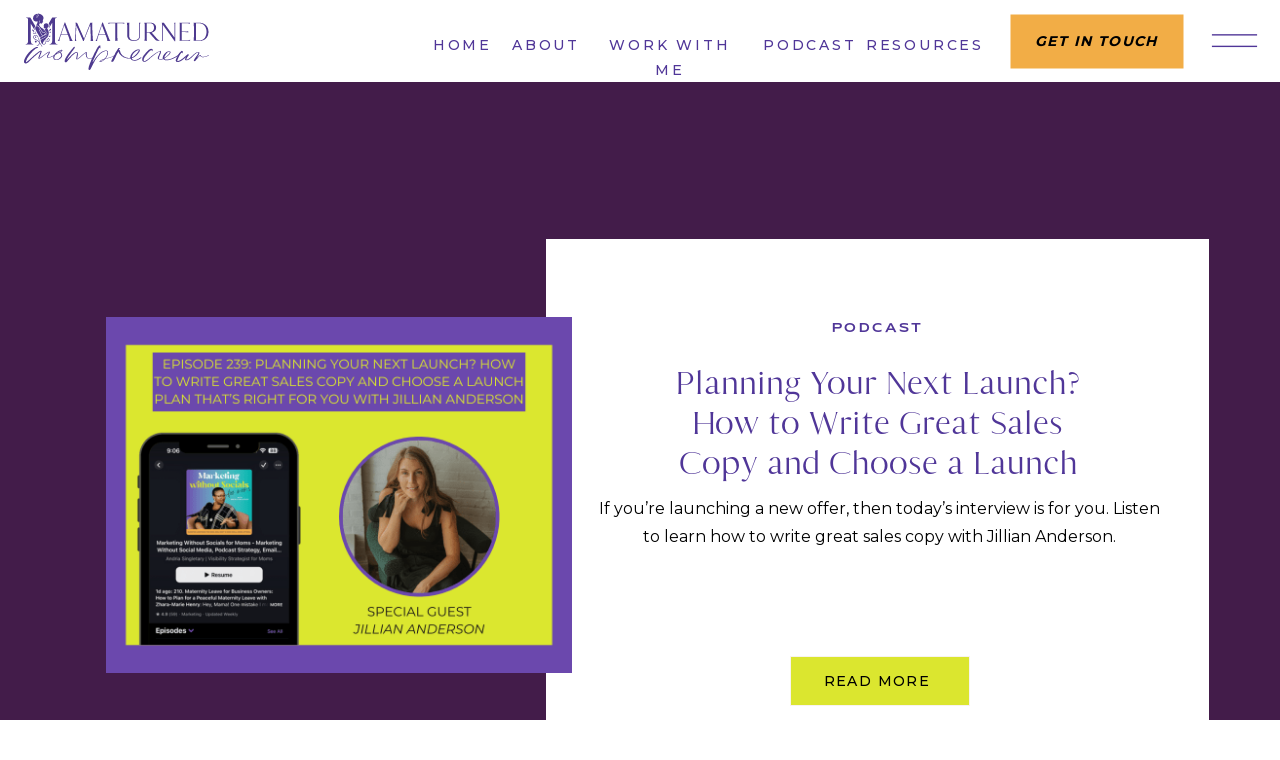

--- FILE ---
content_type: text/html; charset=UTF-8
request_url: https://mamaturnedmompreneur.com/tag/sales-funnels/
body_size: 21651
content:
<!DOCTYPE html>
<html lang="en-US" class="d">
<head>
<link rel="stylesheet" type="text/css" href="//lib.showit.co/engine/2.6.4/showit.css" />
<meta name='robots' content='index, follow, max-image-preview:large, max-snippet:-1, max-video-preview:-1' />

	<!-- This site is optimized with the Yoast SEO plugin v26.7 - https://yoast.com/wordpress/plugins/seo/ -->
	<title>sales funnels Archives - mamaturnedmompreneur.com</title>
	<link rel="canonical" href="https://mamaturnedmompreneur.com/tag/sales-funnels/" />
	<meta property="og:locale" content="en_US" />
	<meta property="og:type" content="article" />
	<meta property="og:title" content="sales funnels Archives - mamaturnedmompreneur.com" />
	<meta property="og:url" content="https://mamaturnedmompreneur.com/tag/sales-funnels/" />
	<meta property="og:site_name" content="mamaturnedmompreneur.com" />
	<meta name="twitter:card" content="summary_large_image" />
	<script type="application/ld+json" class="yoast-schema-graph">{"@context":"https://schema.org","@graph":[{"@type":"CollectionPage","@id":"https://mamaturnedmompreneur.com/tag/sales-funnels/","url":"https://mamaturnedmompreneur.com/tag/sales-funnels/","name":"sales funnels Archives - mamaturnedmompreneur.com","isPartOf":{"@id":"https://mamaturnedmompreneur.com/#website"},"primaryImageOfPage":{"@id":"https://mamaturnedmompreneur.com/tag/sales-funnels/#primaryimage"},"image":{"@id":"https://mamaturnedmompreneur.com/tag/sales-funnels/#primaryimage"},"thumbnailUrl":"https://mamaturnedmompreneur.com/wp-content/uploads/2025/01/how-to-write-great-sales-copy-1.png","breadcrumb":{"@id":"https://mamaturnedmompreneur.com/tag/sales-funnels/#breadcrumb"},"inLanguage":"en-US"},{"@type":"ImageObject","inLanguage":"en-US","@id":"https://mamaturnedmompreneur.com/tag/sales-funnels/#primaryimage","url":"https://mamaturnedmompreneur.com/wp-content/uploads/2025/01/how-to-write-great-sales-copy-1.png","contentUrl":"https://mamaturnedmompreneur.com/wp-content/uploads/2025/01/how-to-write-great-sales-copy-1.png","width":478,"height":366,"caption":"how to write great sales copy"},{"@type":"BreadcrumbList","@id":"https://mamaturnedmompreneur.com/tag/sales-funnels/#breadcrumb","itemListElement":[{"@type":"ListItem","position":1,"name":"Home","item":"https://mamaturnedmompreneur.com/"},{"@type":"ListItem","position":2,"name":"sales funnels"}]},{"@type":"WebSite","@id":"https://mamaturnedmompreneur.com/#website","url":"https://mamaturnedmompreneur.com/","name":"mamaturnedmompreneur.com","description":"Life and Business Coach For WFH Moms","publisher":{"@id":"https://mamaturnedmompreneur.com/#organization"},"potentialAction":[{"@type":"SearchAction","target":{"@type":"EntryPoint","urlTemplate":"https://mamaturnedmompreneur.com/?s={search_term_string}"},"query-input":{"@type":"PropertyValueSpecification","valueRequired":true,"valueName":"search_term_string"}}],"inLanguage":"en-US"},{"@type":"Organization","@id":"https://mamaturnedmompreneur.com/#organization","name":"Mama Turned Mompreneur","url":"https://mamaturnedmompreneur.com/","logo":{"@type":"ImageObject","inLanguage":"en-US","@id":"https://mamaturnedmompreneur.com/#/schema/logo/image/","url":"https://mamaturnedmompreneur.com/wp-content/uploads/2023/11/white_logo_color_background-scaled.jpg","contentUrl":"https://mamaturnedmompreneur.com/wp-content/uploads/2023/11/white_logo_color_background-scaled.jpg","width":2560,"height":1135,"caption":"Mama Turned Mompreneur"},"image":{"@id":"https://mamaturnedmompreneur.com/#/schema/logo/image/"},"sameAs":["https://www.instagram.com/mamaturnedmompreneur"]}]}</script>
	<!-- / Yoast SEO plugin. -->


<link rel='dns-prefetch' href='//www.googletagmanager.com' />
<link rel='dns-prefetch' href='//stats.wp.com' />
<link rel="alternate" type="application/rss+xml" title="mamaturnedmompreneur.com &raquo; Feed" href="https://mamaturnedmompreneur.com/feed/" />
<link rel="alternate" type="application/rss+xml" title="mamaturnedmompreneur.com &raquo; Comments Feed" href="https://mamaturnedmompreneur.com/comments/feed/" />
<link rel="alternate" type="application/rss+xml" title="mamaturnedmompreneur.com &raquo; sales funnels Tag Feed" href="https://mamaturnedmompreneur.com/tag/sales-funnels/feed/" />
<style id='wp-block-library-inline-css' type='text/css'>
:root{--wp-block-synced-color:#7a00df;--wp-block-synced-color--rgb:122,0,223;--wp-bound-block-color:var(--wp-block-synced-color);--wp-editor-canvas-background:#ddd;--wp-admin-theme-color:#007cba;--wp-admin-theme-color--rgb:0,124,186;--wp-admin-theme-color-darker-10:#006ba1;--wp-admin-theme-color-darker-10--rgb:0,107,160.5;--wp-admin-theme-color-darker-20:#005a87;--wp-admin-theme-color-darker-20--rgb:0,90,135;--wp-admin-border-width-focus:2px}@media (min-resolution:192dpi){:root{--wp-admin-border-width-focus:1.5px}}.wp-element-button{cursor:pointer}:root .has-very-light-gray-background-color{background-color:#eee}:root .has-very-dark-gray-background-color{background-color:#313131}:root .has-very-light-gray-color{color:#eee}:root .has-very-dark-gray-color{color:#313131}:root .has-vivid-green-cyan-to-vivid-cyan-blue-gradient-background{background:linear-gradient(135deg,#00d084,#0693e3)}:root .has-purple-crush-gradient-background{background:linear-gradient(135deg,#34e2e4,#4721fb 50%,#ab1dfe)}:root .has-hazy-dawn-gradient-background{background:linear-gradient(135deg,#faaca8,#dad0ec)}:root .has-subdued-olive-gradient-background{background:linear-gradient(135deg,#fafae1,#67a671)}:root .has-atomic-cream-gradient-background{background:linear-gradient(135deg,#fdd79a,#004a59)}:root .has-nightshade-gradient-background{background:linear-gradient(135deg,#330968,#31cdcf)}:root .has-midnight-gradient-background{background:linear-gradient(135deg,#020381,#2874fc)}:root{--wp--preset--font-size--normal:16px;--wp--preset--font-size--huge:42px}.has-regular-font-size{font-size:1em}.has-larger-font-size{font-size:2.625em}.has-normal-font-size{font-size:var(--wp--preset--font-size--normal)}.has-huge-font-size{font-size:var(--wp--preset--font-size--huge)}.has-text-align-center{text-align:center}.has-text-align-left{text-align:left}.has-text-align-right{text-align:right}.has-fit-text{white-space:nowrap!important}#end-resizable-editor-section{display:none}.aligncenter{clear:both}.items-justified-left{justify-content:flex-start}.items-justified-center{justify-content:center}.items-justified-right{justify-content:flex-end}.items-justified-space-between{justify-content:space-between}.screen-reader-text{border:0;clip-path:inset(50%);height:1px;margin:-1px;overflow:hidden;padding:0;position:absolute;width:1px;word-wrap:normal!important}.screen-reader-text:focus{background-color:#ddd;clip-path:none;color:#444;display:block;font-size:1em;height:auto;left:5px;line-height:normal;padding:15px 23px 14px;text-decoration:none;top:5px;width:auto;z-index:100000}html :where(.has-border-color){border-style:solid}html :where([style*=border-top-color]){border-top-style:solid}html :where([style*=border-right-color]){border-right-style:solid}html :where([style*=border-bottom-color]){border-bottom-style:solid}html :where([style*=border-left-color]){border-left-style:solid}html :where([style*=border-width]){border-style:solid}html :where([style*=border-top-width]){border-top-style:solid}html :where([style*=border-right-width]){border-right-style:solid}html :where([style*=border-bottom-width]){border-bottom-style:solid}html :where([style*=border-left-width]){border-left-style:solid}html :where(img[class*=wp-image-]){height:auto;max-width:100%}:where(figure){margin:0 0 1em}html :where(.is-position-sticky){--wp-admin--admin-bar--position-offset:var(--wp-admin--admin-bar--height,0px)}@media screen and (max-width:600px){html :where(.is-position-sticky){--wp-admin--admin-bar--position-offset:0px}}

/*# sourceURL=wp-block-library-inline-css */
</style><style id='global-styles-inline-css' type='text/css'>
:root{--wp--preset--aspect-ratio--square: 1;--wp--preset--aspect-ratio--4-3: 4/3;--wp--preset--aspect-ratio--3-4: 3/4;--wp--preset--aspect-ratio--3-2: 3/2;--wp--preset--aspect-ratio--2-3: 2/3;--wp--preset--aspect-ratio--16-9: 16/9;--wp--preset--aspect-ratio--9-16: 9/16;--wp--preset--color--black: #000000;--wp--preset--color--cyan-bluish-gray: #abb8c3;--wp--preset--color--white: #ffffff;--wp--preset--color--pale-pink: #f78da7;--wp--preset--color--vivid-red: #cf2e2e;--wp--preset--color--luminous-vivid-orange: #ff6900;--wp--preset--color--luminous-vivid-amber: #fcb900;--wp--preset--color--light-green-cyan: #7bdcb5;--wp--preset--color--vivid-green-cyan: #00d084;--wp--preset--color--pale-cyan-blue: #8ed1fc;--wp--preset--color--vivid-cyan-blue: #0693e3;--wp--preset--color--vivid-purple: #9b51e0;--wp--preset--gradient--vivid-cyan-blue-to-vivid-purple: linear-gradient(135deg,rgb(6,147,227) 0%,rgb(155,81,224) 100%);--wp--preset--gradient--light-green-cyan-to-vivid-green-cyan: linear-gradient(135deg,rgb(122,220,180) 0%,rgb(0,208,130) 100%);--wp--preset--gradient--luminous-vivid-amber-to-luminous-vivid-orange: linear-gradient(135deg,rgb(252,185,0) 0%,rgb(255,105,0) 100%);--wp--preset--gradient--luminous-vivid-orange-to-vivid-red: linear-gradient(135deg,rgb(255,105,0) 0%,rgb(207,46,46) 100%);--wp--preset--gradient--very-light-gray-to-cyan-bluish-gray: linear-gradient(135deg,rgb(238,238,238) 0%,rgb(169,184,195) 100%);--wp--preset--gradient--cool-to-warm-spectrum: linear-gradient(135deg,rgb(74,234,220) 0%,rgb(151,120,209) 20%,rgb(207,42,186) 40%,rgb(238,44,130) 60%,rgb(251,105,98) 80%,rgb(254,248,76) 100%);--wp--preset--gradient--blush-light-purple: linear-gradient(135deg,rgb(255,206,236) 0%,rgb(152,150,240) 100%);--wp--preset--gradient--blush-bordeaux: linear-gradient(135deg,rgb(254,205,165) 0%,rgb(254,45,45) 50%,rgb(107,0,62) 100%);--wp--preset--gradient--luminous-dusk: linear-gradient(135deg,rgb(255,203,112) 0%,rgb(199,81,192) 50%,rgb(65,88,208) 100%);--wp--preset--gradient--pale-ocean: linear-gradient(135deg,rgb(255,245,203) 0%,rgb(182,227,212) 50%,rgb(51,167,181) 100%);--wp--preset--gradient--electric-grass: linear-gradient(135deg,rgb(202,248,128) 0%,rgb(113,206,126) 100%);--wp--preset--gradient--midnight: linear-gradient(135deg,rgb(2,3,129) 0%,rgb(40,116,252) 100%);--wp--preset--font-size--small: 13px;--wp--preset--font-size--medium: 20px;--wp--preset--font-size--large: 36px;--wp--preset--font-size--x-large: 42px;--wp--preset--spacing--20: 0.44rem;--wp--preset--spacing--30: 0.67rem;--wp--preset--spacing--40: 1rem;--wp--preset--spacing--50: 1.5rem;--wp--preset--spacing--60: 2.25rem;--wp--preset--spacing--70: 3.38rem;--wp--preset--spacing--80: 5.06rem;--wp--preset--shadow--natural: 6px 6px 9px rgba(0, 0, 0, 0.2);--wp--preset--shadow--deep: 12px 12px 50px rgba(0, 0, 0, 0.4);--wp--preset--shadow--sharp: 6px 6px 0px rgba(0, 0, 0, 0.2);--wp--preset--shadow--outlined: 6px 6px 0px -3px rgb(255, 255, 255), 6px 6px rgb(0, 0, 0);--wp--preset--shadow--crisp: 6px 6px 0px rgb(0, 0, 0);}:where(.is-layout-flex){gap: 0.5em;}:where(.is-layout-grid){gap: 0.5em;}body .is-layout-flex{display: flex;}.is-layout-flex{flex-wrap: wrap;align-items: center;}.is-layout-flex > :is(*, div){margin: 0;}body .is-layout-grid{display: grid;}.is-layout-grid > :is(*, div){margin: 0;}:where(.wp-block-columns.is-layout-flex){gap: 2em;}:where(.wp-block-columns.is-layout-grid){gap: 2em;}:where(.wp-block-post-template.is-layout-flex){gap: 1.25em;}:where(.wp-block-post-template.is-layout-grid){gap: 1.25em;}.has-black-color{color: var(--wp--preset--color--black) !important;}.has-cyan-bluish-gray-color{color: var(--wp--preset--color--cyan-bluish-gray) !important;}.has-white-color{color: var(--wp--preset--color--white) !important;}.has-pale-pink-color{color: var(--wp--preset--color--pale-pink) !important;}.has-vivid-red-color{color: var(--wp--preset--color--vivid-red) !important;}.has-luminous-vivid-orange-color{color: var(--wp--preset--color--luminous-vivid-orange) !important;}.has-luminous-vivid-amber-color{color: var(--wp--preset--color--luminous-vivid-amber) !important;}.has-light-green-cyan-color{color: var(--wp--preset--color--light-green-cyan) !important;}.has-vivid-green-cyan-color{color: var(--wp--preset--color--vivid-green-cyan) !important;}.has-pale-cyan-blue-color{color: var(--wp--preset--color--pale-cyan-blue) !important;}.has-vivid-cyan-blue-color{color: var(--wp--preset--color--vivid-cyan-blue) !important;}.has-vivid-purple-color{color: var(--wp--preset--color--vivid-purple) !important;}.has-black-background-color{background-color: var(--wp--preset--color--black) !important;}.has-cyan-bluish-gray-background-color{background-color: var(--wp--preset--color--cyan-bluish-gray) !important;}.has-white-background-color{background-color: var(--wp--preset--color--white) !important;}.has-pale-pink-background-color{background-color: var(--wp--preset--color--pale-pink) !important;}.has-vivid-red-background-color{background-color: var(--wp--preset--color--vivid-red) !important;}.has-luminous-vivid-orange-background-color{background-color: var(--wp--preset--color--luminous-vivid-orange) !important;}.has-luminous-vivid-amber-background-color{background-color: var(--wp--preset--color--luminous-vivid-amber) !important;}.has-light-green-cyan-background-color{background-color: var(--wp--preset--color--light-green-cyan) !important;}.has-vivid-green-cyan-background-color{background-color: var(--wp--preset--color--vivid-green-cyan) !important;}.has-pale-cyan-blue-background-color{background-color: var(--wp--preset--color--pale-cyan-blue) !important;}.has-vivid-cyan-blue-background-color{background-color: var(--wp--preset--color--vivid-cyan-blue) !important;}.has-vivid-purple-background-color{background-color: var(--wp--preset--color--vivid-purple) !important;}.has-black-border-color{border-color: var(--wp--preset--color--black) !important;}.has-cyan-bluish-gray-border-color{border-color: var(--wp--preset--color--cyan-bluish-gray) !important;}.has-white-border-color{border-color: var(--wp--preset--color--white) !important;}.has-pale-pink-border-color{border-color: var(--wp--preset--color--pale-pink) !important;}.has-vivid-red-border-color{border-color: var(--wp--preset--color--vivid-red) !important;}.has-luminous-vivid-orange-border-color{border-color: var(--wp--preset--color--luminous-vivid-orange) !important;}.has-luminous-vivid-amber-border-color{border-color: var(--wp--preset--color--luminous-vivid-amber) !important;}.has-light-green-cyan-border-color{border-color: var(--wp--preset--color--light-green-cyan) !important;}.has-vivid-green-cyan-border-color{border-color: var(--wp--preset--color--vivid-green-cyan) !important;}.has-pale-cyan-blue-border-color{border-color: var(--wp--preset--color--pale-cyan-blue) !important;}.has-vivid-cyan-blue-border-color{border-color: var(--wp--preset--color--vivid-cyan-blue) !important;}.has-vivid-purple-border-color{border-color: var(--wp--preset--color--vivid-purple) !important;}.has-vivid-cyan-blue-to-vivid-purple-gradient-background{background: var(--wp--preset--gradient--vivid-cyan-blue-to-vivid-purple) !important;}.has-light-green-cyan-to-vivid-green-cyan-gradient-background{background: var(--wp--preset--gradient--light-green-cyan-to-vivid-green-cyan) !important;}.has-luminous-vivid-amber-to-luminous-vivid-orange-gradient-background{background: var(--wp--preset--gradient--luminous-vivid-amber-to-luminous-vivid-orange) !important;}.has-luminous-vivid-orange-to-vivid-red-gradient-background{background: var(--wp--preset--gradient--luminous-vivid-orange-to-vivid-red) !important;}.has-very-light-gray-to-cyan-bluish-gray-gradient-background{background: var(--wp--preset--gradient--very-light-gray-to-cyan-bluish-gray) !important;}.has-cool-to-warm-spectrum-gradient-background{background: var(--wp--preset--gradient--cool-to-warm-spectrum) !important;}.has-blush-light-purple-gradient-background{background: var(--wp--preset--gradient--blush-light-purple) !important;}.has-blush-bordeaux-gradient-background{background: var(--wp--preset--gradient--blush-bordeaux) !important;}.has-luminous-dusk-gradient-background{background: var(--wp--preset--gradient--luminous-dusk) !important;}.has-pale-ocean-gradient-background{background: var(--wp--preset--gradient--pale-ocean) !important;}.has-electric-grass-gradient-background{background: var(--wp--preset--gradient--electric-grass) !important;}.has-midnight-gradient-background{background: var(--wp--preset--gradient--midnight) !important;}.has-small-font-size{font-size: var(--wp--preset--font-size--small) !important;}.has-medium-font-size{font-size: var(--wp--preset--font-size--medium) !important;}.has-large-font-size{font-size: var(--wp--preset--font-size--large) !important;}.has-x-large-font-size{font-size: var(--wp--preset--font-size--x-large) !important;}
/*# sourceURL=global-styles-inline-css */
</style>

<style id='classic-theme-styles-inline-css' type='text/css'>
/*! This file is auto-generated */
.wp-block-button__link{color:#fff;background-color:#32373c;border-radius:9999px;box-shadow:none;text-decoration:none;padding:calc(.667em + 2px) calc(1.333em + 2px);font-size:1.125em}.wp-block-file__button{background:#32373c;color:#fff;text-decoration:none}
/*# sourceURL=/wp-includes/css/classic-themes.min.css */
</style>
<link rel='stylesheet' id='wpo_min-header-0-css' href='https://mamaturnedmompreneur.com/wp-content/cache/wpo-minify/1767922468/assets/wpo-minify-header-9d910e5c.min.css' type='text/css' media='all' />
<script type="text/javascript" src="https://mamaturnedmompreneur.com/wp-content/cache/wpo-minify/1767922468/assets/wpo-minify-header-48a918dd.min.js" id="wpo_min-header-0-js"></script>

<!-- Google tag (gtag.js) snippet added by Site Kit -->
<!-- Google Analytics snippet added by Site Kit -->
<script type="text/javascript" src="https://www.googletagmanager.com/gtag/js?id=GT-NGPB8TQQ" id="google_gtagjs-js" async></script>
<script type="text/javascript" id="google_gtagjs-js-after">
/* <![CDATA[ */
window.dataLayer = window.dataLayer || [];function gtag(){dataLayer.push(arguments);}
gtag("set","linker",{"domains":["mamaturnedmompreneur.com"]});
gtag("js", new Date());
gtag("set", "developer_id.dZTNiMT", true);
gtag("config", "GT-NGPB8TQQ");
//# sourceURL=google_gtagjs-js-after
/* ]]> */
</script>
<link rel="https://api.w.org/" href="https://mamaturnedmompreneur.com/wp-json/" /><link rel="alternate" title="JSON" type="application/json" href="https://mamaturnedmompreneur.com/wp-json/wp/v2/tags/355" /><link rel="EditURI" type="application/rsd+xml" title="RSD" href="https://mamaturnedmompreneur.com/xmlrpc.php?rsd" />
<meta name="generator" content="Site Kit by Google 1.168.0" />		<script type="text/javascript" async defer data-pin-color=""  data-pin-hover="true"
			src="https://mamaturnedmompreneur.com/wp-content/plugins/pinterest-pin-it-button-on-image-hover-and-post/js/pinit.js"></script>
			<style>img#wpstats{display:none}</style>
		<link rel="icon" href="https://mamaturnedmompreneur.com/wp-content/uploads/2024/03/cropped-1-32x32.png" sizes="32x32" />
<link rel="icon" href="https://mamaturnedmompreneur.com/wp-content/uploads/2024/03/cropped-1-192x192.png" sizes="192x192" />
<link rel="apple-touch-icon" href="https://mamaturnedmompreneur.com/wp-content/uploads/2024/03/cropped-1-180x180.png" />
<meta name="msapplication-TileImage" content="https://mamaturnedmompreneur.com/wp-content/uploads/2024/03/cropped-1-270x270.png" />
		<style type="text/css" id="wp-custom-css">
			a {
  color: #503698 !important;
}		</style>
		
<meta charset="UTF-8" />
<meta name="viewport" content="width=device-width, initial-scale=1" />
<link rel="icon" type="image/png" href="//static.showit.co/200/FIjj6WoUR_SEHbdT-Xllew/182448/1.png" />
<link rel="preconnect" href="https://static.showit.co" />

<link rel="preconnect" href="https://fonts.googleapis.com">
<link rel="preconnect" href="https://fonts.gstatic.com" crossorigin>
<link href="https://fonts.googleapis.com/css?family=Montserrat:500|Josefin+Sans:600|Montserrat:700|Montserrat:regular|Noto+Serif+Display:300" rel="stylesheet" type="text/css"/>
<style>
@font-face{font-family:Joules Serif;src:url('//static.showit.co/file/IPKmJTZ_SiaEP6eJ_n-7BQ/shared/joules_et_jaques_serif.woff');}
@font-face{font-family:Mattone;src:url('//static.showit.co/file/za5p-YEeR1iQ0BZLoBfZPA/shared/mattone-150.woff');}
@font-face{font-family:Joules Scrip;src:url('//static.showit.co/file/VGHyJDjVR0C-9J0JTDr6jw/shared/joules_et_jaques_hand.woff');}
@font-face{font-family:Joules et Jaques Serif;src:url('//static.showit.co/file/UEeeFHbQTKqi6PaWvwFFZw/182448/joules_et_jaques_serif.woff');}
</style>
<script id="init_data" type="application/json">
{"mobile":{"w":320,"bgMediaType":"none","bgFillType":"color","bgColor":"colors-7"},"desktop":{"w":1200,"bgColor":"colors-7","bgMediaType":"none","bgFillType":"color"},"sid":"jhxb8onltzou8kytpaefnq","break":768,"assetURL":"//static.showit.co","contactFormId":"182448/315692","cfAction":"aHR0cHM6Ly9jbGllbnRzZXJ2aWNlLnNob3dpdC5jby9jb250YWN0Zm9ybQ==","sgAction":"aHR0cHM6Ly9jbGllbnRzZXJ2aWNlLnNob3dpdC5jby9zb2NpYWxncmlk","blockData":[{"slug":"navigation","visible":"a","states":[],"d":{"h":82,"w":1200,"locking":{"side":"st"},"bgFillType":"color","bgColor":"#ffffff","bgMediaType":"none"},"m":{"h":71,"w":320,"locking":{"side":"st"},"bgFillType":"color","bgColor":"#ffffff","bgMediaType":"none"}},{"slug":"mobile-menu","visible":"m","states":[],"d":{"h":400,"w":1200,"bgFillType":"color","bgColor":"#ffffff","bgMediaType":"none"},"m":{"h":550,"w":320,"locking":{"side":"t"},"nature":"wH","trIn":{"type":"slide","duration":0.5,"direction":"Left"},"trOut":{"type":"slide","duration":0.5,"direction":"Left"},"stateTrIn":{"type":"fade","direction":"none"},"stateTrOut":{"type":"fade","direction":"none"},"bgFillType":"color","bgColor":"#ffffff","bgMediaType":"none","tr":{"in":{"cl":"slideInLeft","d":0.5,"dl":"0"},"out":{"cl":"slideOutLeft","d":0.5,"dl":"0"}}}},{"slug":"featured-post","visible":"a","states":[],"d":{"h":826,"w":1200,"locking":{"offset":100},"nature":"dH","bgFillType":"color","bgColor":"#431c4a","bgMediaType":"none"},"m":{"h":636,"w":320,"nature":"dH","bgFillType":"color","bgColor":"#f8f3ee","bgMediaType":"none"},"wpPostLookup":true},{"slug":"blog-nav","visible":"d","states":[],"d":{"h":56,"w":1200,"bgFillType":"color","bgColor":"colors-5","bgMediaType":"none"},"m":{"h":200,"w":320,"bgFillType":"color","bgColor":"#ffffff","bgMediaType":"none"}},{"slug":"the-latest-title","visible":"a","states":[],"d":{"h":256,"w":1200,"bgFillType":"color","bgColor":"#ffffff","bgMediaType":"none"},"m":{"h":198,"w":320,"bgFillType":"color","bgColor":"#ffffff","bgMediaType":"none"}},{"slug":"post-grid","visible":"a","states":[{"d":{"bgFillType":"color","bgColor":"#000000:0","bgMediaType":"none"},"m":{"bgFillType":"color","bgColor":"#000000:0","bgMediaType":"none"},"slug":"view-1"},{"d":{"bgFillType":"color","bgColor":"#000000:0","bgMediaType":"none"},"m":{"bgFillType":"color","bgColor":"#000000:0","bgMediaType":"none"},"slug":"view-2"},{"d":{"bgFillType":"color","bgColor":"#000000:0","bgMediaType":"none"},"m":{"bgFillType":"color","bgColor":"#000000:0","bgMediaType":"none"},"slug":"view-3"}],"d":{"h":539,"w":1200,"nature":"dH","bgFillType":"color","bgColor":"#ffffff","bgMediaType":"none"},"m":{"h":1306,"w":320,"bgFillType":"color","bgColor":"#ffffff","bgMediaType":"none"},"stateTrans":[{},{},{}]},{"slug":"older-newer-1","visible":"a","states":[],"d":{"h":159,"w":1200,"bgFillType":"color","bgColor":"#ffffff","bgMediaType":"none"},"m":{"h":120,"w":320,"bgFillType":"color","bgColor":"#ffffff","bgMediaType":"none"}},{"slug":"call-to-action","visible":"a","states":[],"d":{"h":607,"w":1200,"bgFillType":"color","bgColor":"colors-1","bgMediaType":"image","bgImage":{"key":"x_41JbtTSw-pU0lnX8W6lQ/shared/er0a0282compressed.jpg","aspect_ratio":1.5015,"title":"ER0A0282compressed","type":"asset"},"bgOpacity":25,"bgPos":"cm","bgScale":"cover","bgScroll":"p"},"m":{"h":448,"w":320,"bgFillType":"color","bgColor":"colors-1","bgMediaType":"image","bgImage":{"key":"p_F4qATPSz2-5Mtuqr1LWg/shared/er0a0506compressed.jpg","aspect_ratio":0.666,"title":"ER0A0506compressed","type":"asset"},"bgOpacity":30,"bgPos":"cm","bgScale":"cover","bgScroll":"p"}},{"slug":"footer-1","visible":"a","states":[],"d":{"h":420,"w":1200,"bgFillType":"color","bgColor":"colors-1","bgMediaType":"none"},"m":{"h":702,"w":320,"bgFillType":"color","bgColor":"colors-1","bgMediaType":"none"}},{"slug":"full-menu","visible":"d","states":[],"d":{"h":767,"w":1200,"locking":{"side":"t"},"nature":"wH","trIn":{"type":"slide","direction":"Right"},"trOut":{"type":"slide","direction":"Right"},"stateTrIn":{"type":"fade","direction":"none"},"stateTrOut":{"type":"fade","direction":"none"},"bgFillType":"color","bgColor":"#000000:0","bgMediaType":"none","tr":{"in":{"cl":"slideInRight","d":"0.5","dl":"0"},"out":{"cl":"slideOutRight","d":"0.5","dl":"0"}}},"m":{"h":568,"w":320,"bgFillType":"color","bgColor":"#ffffff","bgMediaType":"none"}}],"elementData":[{"type":"icon","visible":"m","id":"navigation_0","blockId":"navigation","m":{"x":261,"y":15,"w":42,"h":42,"a":0},"d":{"x":550,"y":10,"w":100,"h":100,"a":0},"pc":[{"type":"show","block":"mobile-menu"}]},{"type":"icon","visible":"d","id":"navigation_1","blockId":"navigation","m":{"x":135,"y":6,"w":50,"h":50,"a":0},"d":{"x":1125,"y":1,"w":59,"h":79,"a":0,"lockH":"r"},"pc":[{"type":"show","block":"full-menu"}]},{"type":"text","visible":"d","id":"navigation_2","blockId":"navigation","m":{"x":110,"y":270,"w":100,"h":41,"a":0},"d":{"x":432,"y":33,"w":66,"h":17,"a":0,"lockH":"r"}},{"type":"text","visible":"d","id":"navigation_3","blockId":"navigation","m":{"x":110,"y":270,"w":100,"h":41,"a":0},"d":{"x":349,"y":33,"w":67,"h":17,"a":0,"lockH":"r"}},{"type":"text","visible":"d","id":"navigation_4","blockId":"navigation","m":{"x":110,"y":270,"w":100,"h":41,"a":0},"d":{"x":683,"y":33,"w":86,"h":17,"a":0,"lockH":"r"}},{"type":"text","visible":"d","id":"navigation_5","blockId":"navigation","m":{"x":110,"y":270,"w":100,"h":41,"a":0},"d":{"x":784,"y":33,"w":122,"h":17,"a":0,"lockH":"r"}},{"type":"simple","visible":"d","id":"navigation_6","blockId":"navigation","m":{"x":48,"y":640,"w":224,"h":56,"a":0,"trIn":{"cl":"fadeIn","d":"0.5","dl":"0"}},"d":{"x":990,"y":-45,"w":54,"h":173,"a":-90,"o":100,"trIn":{"cl":"fadeIn","d":"0.5","dl":"0"},"lockH":"r"}},{"type":"text","visible":"d","id":"navigation_7","blockId":"navigation","m":{"x":48,"y":657,"w":224,"h":37,"a":0},"d":{"x":934,"y":15,"w":165,"h":54,"a":0,"lockH":"r"}},{"type":"svg","visible":"a","id":"navigation_8","blockId":"navigation","m":{"x":10,"y":9,"w":173,"h":54,"a":0},"d":{"x":24,"y":13,"w":185,"h":57,"a":0,"lockH":"l"},"c":{"key":"WSRNoZiZ5a5JPBqm9M5eVg/182448/asset_174mamaturnedmompreneur.svg","aspect_ratio":3.26087}},{"type":"text","visible":"d","id":"navigation_9","blockId":"navigation","m":{"x":110,"y":270,"w":100,"h":41,"a":0},"d":{"x":513,"y":33,"w":154,"h":17,"a":0,"lockH":"r"}},{"type":"simple","visible":"a","id":"mobile-menu_0","blockId":"mobile-menu","m":{"x":-5,"y":-68,"w":328,"h":390,"a":0},"d":{"x":638,"y":12,"w":527,"h":346,"a":0,"lockH":"r"}},{"type":"text","visible":"a","id":"mobile-menu_1","blockId":"mobile-menu","m":{"x":21,"y":356,"w":108,"h":20,"a":0},"d":{"x":672,"y":402,"w":166,"h":21,"a":0}},{"type":"text","visible":"a","id":"mobile-menu_2","blockId":"mobile-menu","m":{"x":21,"y":389,"w":108,"h":20,"a":0},"d":{"x":672,"y":438,"w":162,"h":21,"a":0}},{"type":"text","visible":"a","id":"mobile-menu_3","blockId":"mobile-menu","m":{"x":21,"y":457,"w":108,"h":20,"a":0},"d":{"x":672,"y":506,"w":185,"h":21,"a":0}},{"type":"simple","visible":"a","id":"mobile-menu_4","blockId":"mobile-menu","m":{"x":150,"y":350,"w":160,"h":50,"a":0,"trIn":{"cl":"fadeIn","d":"0.5","dl":"0"}},"d":{"x":984,"y":301,"w":51,"h":229,"a":-90,"o":100,"trIn":{"cl":"fadeIn","d":"0.5","dl":"0"},"lockH":"r"}},{"type":"text","visible":"a","id":"mobile-menu_5","blockId":"mobile-menu","m":{"x":153,"y":358,"w":155,"h":36,"a":0},"d":{"x":898,"y":400,"w":225,"h":40,"a":0}},{"type":"simple","visible":"a","id":"mobile-menu_6","blockId":"mobile-menu","m":{"x":150,"y":407,"w":160,"h":50,"a":0,"trIn":{"cl":"fadeIn","d":"0.5","dl":"0"}},"d":{"x":984,"y":370,"w":51,"h":229,"a":-90,"o":100,"trIn":{"cl":"fadeIn","d":"0.5","dl":"0"},"lockH":"r"}},{"type":"text","visible":"a","id":"mobile-menu_7","blockId":"mobile-menu","m":{"x":156,"y":414,"w":149,"h":36,"a":0},"d":{"x":898,"y":469,"w":225,"h":40,"a":0}},{"type":"simple","visible":"a","id":"mobile-menu_8","blockId":"mobile-menu","m":{"x":150,"y":464,"w":160,"h":50,"a":0,"trIn":{"cl":"fadeIn","d":"0.5","dl":"0"}},"d":{"x":984,"y":438,"w":51,"h":229,"a":-90,"o":100,"trIn":{"cl":"fadeIn","d":"0.5","dl":"0"},"lockH":"r"}},{"type":"text","visible":"a","id":"mobile-menu_9","blockId":"mobile-menu","m":{"x":156,"y":472,"w":148,"h":36,"a":0},"d":{"x":898,"y":536,"w":225,"h":41,"a":0}},{"type":"graphic","visible":"a","id":"mobile-menu_10","blockId":"mobile-menu","m":{"x":16,"y":26,"w":80,"h":101,"a":0},"d":{"x":676,"y":51,"w":133,"h":126,"a":0,"lockH":"r"},"c":{"key":"FjUU8mtqQXK0WGx2EKxt2g/shared/1.png","aspect_ratio":0.94368}},{"type":"text","visible":"a","id":"mobile-menu_11","blockId":"mobile-menu","m":{"x":108,"y":26,"w":186,"h":133,"a":0},"d":{"x":858,"y":55,"w":237,"h":126,"a":0}},{"type":"text","visible":"a","id":"mobile-menu_12","blockId":"mobile-menu","m":{"x":18,"y":166,"w":286,"h":81,"a":0},"d":{"x":679,"y":200,"w":428,"h":65,"a":0}},{"type":"simple","visible":"a","id":"mobile-menu_13","blockId":"mobile-menu","m":{"x":13,"y":254,"w":293,"h":45,"a":0,"trIn":{"cl":"fadeIn","d":"0.5","dl":"0"}},"d":{"x":1004,"y":220,"w":54,"h":173,"a":-90,"o":100,"trIn":{"cl":"fadeIn","d":"0.5","dl":"0"},"lockH":"r"}},{"type":"text","visible":"a","id":"mobile-menu_14","blockId":"mobile-menu","m":{"x":38,"y":254,"w":238,"h":45,"a":0},"d":{"x":948,"y":294,"w":165,"h":25,"a":0}},{"type":"icon","visible":"a","id":"mobile-menu_15","blockId":"mobile-menu","m":{"x":272,"y":4,"w":44,"h":43,"a":0,"lockV":"t"},"d":{"x":550,"y":-49,"w":100,"h":100,"a":0},"pc":[{"type":"hide","block":"mobile-menu"}]},{"type":"text","visible":"a","id":"mobile-menu_16","blockId":"mobile-menu","m":{"x":16,"y":422,"w":117,"h":20,"a":0},"d":{"x":672,"y":472,"w":179,"h":21,"a":0}},{"type":"simple","visible":"a","id":"featured-post_0","blockId":"featured-post","m":{"x":25,"y":350,"w":270,"h":263,"a":0},"d":{"x":506,"y":157,"w":663,"h":512,"a":0}},{"type":"text","visible":"d","id":"featured-post_1","blockId":"featured-post","m":{"x":20,"y":-22,"w":280,"h":169,"a":0},"d":{"x":552,"y":413,"w":574,"h":147,"a":0}},{"type":"text","visible":"a","id":"featured-post_2","blockId":"featured-post","m":{"x":44,"y":389,"w":232,"h":20,"a":0},"d":{"x":595,"y":238,"w":486,"h":29,"a":0}},{"type":"text","visible":"a","id":"featured-post_3","blockId":"featured-post","m":{"x":44,"y":429,"w":232,"h":115,"a":0},"d":{"x":616,"y":284,"w":444,"h":119,"a":0}},{"type":"simple","visible":"a","id":"featured-post_4","blockId":"featured-post","m":{"x":83,"y":564,"w":155,"h":40,"a":0},"d":{"x":750,"y":574,"w":180,"h":50,"a":0}},{"type":"text","visible":"a","id":"featured-post_5","blockId":"featured-post","m":{"x":88,"y":564,"w":145,"h":40,"a":0},"d":{"x":753,"y":574,"w":168,"h":50,"a":0}},{"type":"graphic","visible":"a","id":"featured-post_6","blockId":"featured-post","m":{"x":13,"y":16,"w":294,"h":366,"a":0,"gs":{"p":105}},"d":{"x":66,"y":113,"w":466,"h":600,"a":0,"gs":{"t":"fit","p":105}},"c":{"key":"pD8DzGpmQFWH4EFVkr5Iyw/shared/er0a0005compressed.jpg","aspect_ratio":0.666}},{"type":"text","visible":"a","id":"blog-nav_0","blockId":"blog-nav","m":{"x":67,"y":85,"w":185.99999999999997,"h":31,"a":0},"d":{"x":400,"y":19,"w":179,"h":19,"a":0}},{"type":"text","visible":"a","id":"blog-nav_1","blockId":"blog-nav","m":{"x":67,"y":85,"w":185.99999999999997,"h":31,"a":0},"d":{"x":670,"y":19,"w":179,"h":19,"a":0}},{"type":"text","visible":"a","id":"blog-nav_2","blockId":"blog-nav","m":{"x":67,"y":85,"w":185.99999999999997,"h":31,"a":0},"d":{"x":939,"y":19,"w":213,"h":17,"a":0}},{"type":"text","visible":"a","id":"blog-nav_3","blockId":"blog-nav","m":{"x":99,"y":296,"w":121.79999999999998,"h":29,"a":0},"d":{"x":16,"y":19,"w":200,"h":36,"a":0}},{"type":"line","visible":"a","id":"blog-nav_4","blockId":"blog-nav","m":{"x":48,"y":99,"w":224,"h":3,"a":0},"d":{"x":241,"y":28,"w":120,"h":1,"a":0}},{"type":"text","visible":"a","id":"the-latest-title_0","blockId":"the-latest-title","m":{"x":31,"y":62,"w":258,"h":88,"a":0},"d":{"x":187,"y":126,"w":827,"h":73,"a":0}},{"type":"graphic","visible":"a","id":"post-grid_view-1_0","blockId":"post-grid","m":{"x":11,"y":52,"w":299,"h":215,"a":0},"d":{"x":29,"y":81,"w":363,"h":262,"a":0,"o":100,"trIn":{"cl":"fadeIn","d":"0.5","dl":"0"}},"c":{"key":"5xE_PMoUTbyCpT2N5eLcZw/shared/business-productivity.png","aspect_ratio":1.30601}},{"type":"text","visible":"a","id":"post-grid_view-1_1","blockId":"post-grid","m":{"x":15,"y":285,"w":292,"h":16,"a":0},"d":{"x":30,"y":363,"w":361,"h":18,"a":0}},{"type":"text","visible":"a","id":"post-grid_view-1_2","blockId":"post-grid","m":{"x":46,"y":317,"w":229,"h":89,"a":0},"d":{"x":52,"y":393,"w":316,"h":125,"a":0}},{"type":"graphic","visible":"a","id":"post-grid_view-2_0","blockId":"post-grid","m":{"x":11,"y":462,"w":299,"h":215,"a":0},"d":{"x":419,"y":81,"w":363,"h":262,"a":0,"o":100,"trIn":{"cl":"fadeIn","d":"0.5","dl":"0"}},"c":{"key":"LZ2oWSqOS_G8MDetqhEoLw/shared/email-list-growth-1_1.png","aspect_ratio":1.30601}},{"type":"text","visible":"a","id":"post-grid_view-2_1","blockId":"post-grid","m":{"x":14,"y":700,"w":294,"h":16,"a":0},"d":{"x":420,"y":363,"w":361,"h":18,"a":0}},{"type":"text","visible":"a","id":"post-grid_view-2_2","blockId":"post-grid","m":{"x":46,"y":734,"w":229,"h":89,"a":0},"d":{"x":443,"y":393,"w":316,"h":125,"a":0}},{"type":"graphic","visible":"a","id":"post-grid_view-3_0","blockId":"post-grid","m":{"x":11,"y":889,"w":299,"h":215,"a":0},"d":{"x":809,"y":81,"w":363,"h":262,"a":0,"o":100,"trIn":{"cl":"fadeIn","d":"0.5","dl":"0"}},"c":{"key":"9RhIzlpOTa-zRcyZPvpn_A/shared/losing-sales-1.png","aspect_ratio":1.30601}},{"type":"text","visible":"a","id":"post-grid_view-3_1","blockId":"post-grid","m":{"x":10,"y":1124,"w":301,"h":16,"a":0},"d":{"x":810,"y":363,"w":361,"h":18,"a":0}},{"type":"text","visible":"a","id":"post-grid_view-3_2","blockId":"post-grid","m":{"x":46,"y":1160,"w":229,"h":89,"a":0},"d":{"x":832,"y":393,"w":316,"h":125,"a":0}},{"type":"text","visible":"a","id":"older-newer-1_0","blockId":"older-newer-1","m":{"x":22,"y":65,"w":276,"h":15,"a":0},"d":{"x":630,"y":118,"w":524,"h":33,"a":0}},{"type":"text","visible":"a","id":"older-newer-1_1","blockId":"older-newer-1","m":{"x":24,"y":25,"w":273,"h":23,"a":0},"d":{"x":48,"y":118,"w":517,"h":33,"a":0}},{"type":"text","visible":"a","id":"call-to-action_0","blockId":"call-to-action","m":{"x":24,"y":118,"w":272,"h":170,"a":0},"d":{"x":122,"y":226,"w":956,"h":120,"a":0}},{"type":"text","visible":"a","id":"call-to-action_1","blockId":"call-to-action","m":{"x":23,"y":55,"w":274,"h":35,"a":0},"d":{"x":424,"y":165,"w":352,"h":20,"a":0}},{"type":"simple","visible":"a","id":"call-to-action_2","blockId":"call-to-action","m":{"x":37,"y":338,"w":246,"h":49,"a":0},"d":{"x":573,"y":321,"w":54,"h":250,"a":-90,"o":100}},{"type":"text","visible":"a","id":"call-to-action_3","blockId":"call-to-action","m":{"x":53,"y":338,"w":214,"h":47,"a":0},"d":{"x":505,"y":419,"w":190,"h":54,"a":0}},{"type":"text","visible":"a","id":"footer-1_0","blockId":"footer-1","m":{"x":54,"y":559,"w":221,"h":38,"a":0},"d":{"x":21,"y":384,"w":459,"h":24,"a":0,"lockH":"l"}},{"type":"text","visible":"a","id":"footer-1_1","blockId":"footer-1","m":{"x":47,"y":636,"w":103,"h":32,"a":0},"d":{"x":1030,"y":388,"w":75,"h":20,"a":0,"lockH":"r"}},{"type":"simple","visible":"a","id":"footer-1_2","blockId":"footer-1","m":{"x":115,"y":100,"w":205,"h":404,"a":0},"d":{"x":149,"y":35,"w":339,"h":268,"a":0,"lockH":"l"}},{"type":"icon","visible":"a","id":"footer-1_3","blockId":"footer-1","m":{"x":36,"y":221,"w":19,"h":17,"a":0},"d":{"x":66,"y":339,"w":21,"h":24,"a":0,"lockH":"l"}},{"type":"icon","visible":"a","id":"footer-1_4","blockId":"footer-1","m":{"x":89,"y":221,"w":19,"h":17,"a":0},"d":{"x":139,"y":339,"w":21,"h":24,"a":0,"lockH":"l"}},{"type":"icon","visible":"a","id":"footer-1_5","blockId":"footer-1","m":{"x":10,"y":221,"w":19,"h":17,"a":0},"d":{"x":30,"y":339,"w":21,"h":24,"a":0,"lockH":"l"}},{"type":"icon","visible":"a","id":"footer-1_6","blockId":"footer-1","m":{"x":10,"y":541,"w":37,"h":37,"a":270},"d":{"x":586,"y":373,"w":34,"h":34,"a":-90}},{"type":"graphic","visible":"a","id":"footer-1_7","blockId":"footer-1","m":{"x":14,"y":12,"w":171,"h":197,"a":0},"d":{"x":30,"y":35,"w":148,"h":268,"a":0,"lockH":"l"},"c":{"key":"pGQE5vQvTO2fstr9Pln5KQ/shared/er0a0368compressed.jpg","aspect_ratio":0.714}},{"type":"text","visible":"a","id":"footer-1_8","blockId":"footer-1","m":{"x":184,"y":113,"w":110,"h":50,"a":0},"d":{"x":130,"y":47,"w":183,"h":33,"a":0,"lockH":"l"}},{"type":"text","visible":"a","id":"footer-1_9","blockId":"footer-1","m":{"x":131,"y":216,"w":173,"h":277,"a":0},"d":{"x":191,"y":100,"w":289,"h":190,"a":0,"lockH":"l"}},{"type":"text","visible":"a","id":"footer-1_10","blockId":"footer-1","m":{"x":1,"y":250,"w":116,"h":21,"a":0},"d":{"x":698,"y":87,"w":166,"h":21,"a":0,"lockH":"r"}},{"type":"text","visible":"a","id":"footer-1_11","blockId":"footer-1","m":{"x":1,"y":284,"w":116,"h":21,"a":0},"d":{"x":700,"y":126,"w":162,"h":21,"a":0,"lockH":"r"}},{"type":"text","visible":"a","id":"footer-1_12","blockId":"footer-1","m":{"x":-1,"y":386,"w":116,"h":21,"a":0},"d":{"x":688,"y":243,"w":185,"h":21,"a":0,"lockH":"r"}},{"type":"text","visible":"a","id":"footer-1_13","blockId":"footer-1","m":{"x":0,"y":352,"w":116,"h":21,"a":0},"d":{"x":685,"y":204,"w":192,"h":21,"a":0,"lockH":"r"}},{"type":"simple","visible":"d","id":"footer-1_14","blockId":"footer-1","m":{"x":-402,"y":216,"w":160,"h":50,"a":0},"d":{"x":1014,"y":-13,"w":51,"h":229,"a":-90,"o":100,"lockH":"r"}},{"type":"text","visible":"d","id":"footer-1_15","blockId":"footer-1","m":{"x":-399,"y":223,"w":155,"h":36,"a":0},"d":{"x":940,"y":76,"w":201,"h":50,"a":0,"lockH":"r"}},{"type":"simple","visible":"d","id":"footer-1_16","blockId":"footer-1","m":{"x":-402,"y":273,"w":160,"h":50,"a":0},"d":{"x":1014,"y":56,"w":51,"h":229,"a":-90,"o":100,"lockH":"r"}},{"type":"text","visible":"d","id":"footer-1_17","blockId":"footer-1","m":{"x":-396,"y":280,"w":149,"h":36,"a":0},"d":{"x":940,"y":145,"w":201,"h":50,"a":0,"lockH":"r"}},{"type":"simple","visible":"d","id":"footer-1_18","blockId":"footer-1","m":{"x":-402,"y":330,"w":160,"h":50,"a":0},"d":{"x":1014,"y":124,"w":51,"h":229,"a":-90,"o":100,"lockH":"r"}},{"type":"text","visible":"d","id":"footer-1_19","blockId":"footer-1","m":{"x":-395,"y":337,"w":148,"h":36,"a":0},"d":{"x":940,"y":213,"w":201,"h":50,"a":0,"lockH":"r"}},{"type":"text","visible":"a","id":"footer-1_20","blockId":"footer-1","m":{"x":184,"y":636,"w":117,"h":32,"a":0},"d":{"x":1116,"y":388,"w":64,"h":20,"a":0,"lockH":"r"}},{"type":"text","visible":"a","id":"footer-1_21","blockId":"footer-1","m":{"x":192,"y":604,"w":102,"h":32,"a":0},"d":{"x":794,"y":388,"w":85,"h":20,"a":0,"lockH":"r"}},{"type":"text","visible":"a","id":"footer-1_22","blockId":"footer-1","m":{"x":19,"y":604,"w":159,"h":32,"a":0},"d":{"x":890,"y":388,"w":130,"h":20,"a":0,"lockH":"r"}},{"type":"text","visible":"a","id":"footer-1_23","blockId":"footer-1","m":{"x":1,"y":318,"w":116,"h":21,"a":0},"d":{"x":691,"y":165,"w":179,"h":21,"a":0,"lockH":"r"}},{"type":"graphic","visible":"a","id":"footer-1_24","blockId":"footer-1","m":{"x":77,"y":311,"w":224,"h":237,"a":0},"d":{"x":462,"y":63,"w":277,"h":294,"a":0,"o":20},"c":{"key":"FjUU8mtqQXK0WGx2EKxt2g/shared/1.png","aspect_ratio":0.94368}},{"type":"icon","visible":"a","id":"footer-1_25","blockId":"footer-1","m":{"x":63,"y":221,"w":19,"h":17,"a":0},"d":{"x":103,"y":339,"w":21,"h":24,"a":0,"lockH":"l"}},{"type":"simple","visible":"d","id":"full-menu_0","blockId":"full-menu","m":{"x":30,"y":418,"w":224,"h":140,"a":0},"d":{"x":598,"y":0,"w":603,"h":767,"a":0,"lockH":"r","lockV":"s"}},{"type":"icon","visible":"a","id":"full-menu_1","blockId":"full-menu","m":{"x":270,"y":5,"w":43,"h":43,"a":0},"d":{"x":1146,"y":8,"w":45,"h":41,"a":0,"lockH":"r","lockV":"t"},"pc":[{"type":"hide","block":"full-menu"}]},{"type":"text","visible":"d","id":"full-menu_2","blockId":"full-menu","m":{"x":41,"y":514,"w":258,"h":120,"a":0},"d":{"x":626,"y":672,"w":520,"h":77,"a":0,"lockH":"r"}},{"type":"simple","visible":"a","id":"full-menu_3","blockId":"full-menu","m":{"x":-5,"y":-4,"w":328,"h":326,"a":0},"d":{"x":626,"y":29,"w":527,"h":369,"a":0,"lockH":"r"}},{"type":"simple","visible":"a","id":"full-menu_4","blockId":"full-menu","m":{"x":150,"y":350,"w":160,"h":50,"a":0,"trIn":{"cl":"fadeIn","d":"0.5","dl":"0"}},"d":{"x":972,"y":344,"w":51,"h":229,"a":-90,"o":100,"trIn":{"cl":"fadeIn","d":"0.5","dl":"0"},"lockH":"r"}},{"type":"text","visible":"a","id":"full-menu_5","blockId":"full-menu","m":{"x":153,"y":362,"w":155,"h":36,"a":0},"d":{"x":900,"y":433,"w":196,"h":50,"a":0,"lockH":"r"}},{"type":"simple","visible":"a","id":"full-menu_6","blockId":"full-menu","m":{"x":150,"y":407,"w":160,"h":50,"a":0,"trIn":{"cl":"fadeIn","d":"0.5","dl":"0"}},"d":{"x":972,"y":413,"w":51,"h":229,"a":270,"o":100,"trIn":{"cl":"fadeIn","d":"0.5","dl":"0"},"lockH":"r"}},{"type":"text","visible":"a","id":"full-menu_7","blockId":"full-menu","m":{"x":156,"y":419,"w":149,"h":36,"a":0},"d":{"x":886,"y":502,"w":225,"h":51,"a":0,"lockH":"r"}},{"type":"simple","visible":"a","id":"full-menu_8","blockId":"full-menu","m":{"x":150,"y":464,"w":160,"h":50,"a":0,"trIn":{"cl":"fadeIn","d":"0.5","dl":"0"}},"d":{"x":972,"y":481,"w":51,"h":229,"a":-90,"o":100,"trIn":{"cl":"fadeIn","d":"0.5","dl":"0"},"lockH":"r"}},{"type":"text","visible":"a","id":"full-menu_9","blockId":"full-menu","m":{"x":156,"y":476,"w":148,"h":36,"a":0},"d":{"x":890,"y":570,"w":216,"h":50,"a":0,"lockH":"r"}},{"type":"graphic","visible":"a","id":"full-menu_10","blockId":"full-menu","m":{"x":15,"y":57,"w":80,"h":101,"a":0},"d":{"x":664,"y":68,"w":133,"h":126,"a":0,"gs":{"t":"fit"},"lockH":"r"},"c":{"key":"FjUU8mtqQXK0WGx2EKxt2g/shared/1.png","aspect_ratio":0.94368}},{"type":"text","visible":"a","id":"full-menu_11","blockId":"full-menu","m":{"x":112,"y":64,"w":186,"h":91,"a":0},"d":{"x":826,"y":148,"w":237,"h":46,"a":0,"lockH":"r"}},{"type":"text","visible":"a","id":"full-menu_12","blockId":"full-menu","m":{"x":16,"y":173,"w":286,"h":67,"a":0},"d":{"x":667,"y":202,"w":428,"h":94,"a":0,"lockH":"r"}},{"type":"simple","visible":"a","id":"full-menu_13","blockId":"full-menu","m":{"x":16,"y":245,"w":286,"h":45,"a":0,"trIn":{"cl":"fadeIn","d":"0.5","dl":"0"}},"d":{"x":859,"y":131,"w":54,"h":439,"a":270,"o":100,"trIn":{"cl":"fadeIn","d":"0.5","dl":"0"},"lockH":"r"}},{"type":"text","visible":"a","id":"full-menu_14","blockId":"full-menu","m":{"x":20,"y":256,"w":274,"h":25,"a":0},"d":{"x":668,"y":323,"w":438,"h":55,"a":0,"lockH":"r"}},{"type":"text","visible":"a","id":"full-menu_15","blockId":"full-menu","m":{"x":0,"y":250,"w":116,"h":21,"a":0},"d":{"x":658,"y":433,"w":166,"h":21,"a":0,"lockH":"r"}},{"type":"text","visible":"a","id":"full-menu_16","blockId":"full-menu","m":{"x":0,"y":286,"w":116,"h":21,"a":0},"d":{"x":660,"y":470,"w":162,"h":21,"a":0,"lockH":"r"}},{"type":"text","visible":"a","id":"full-menu_17","blockId":"full-menu","m":{"x":0,"y":418,"w":116,"h":21,"a":0},"d":{"x":652,"y":543,"w":179,"h":21,"a":0,"lockH":"r"}},{"type":"text","visible":"a","id":"full-menu_18","blockId":"full-menu","m":{"x":3,"y":359,"w":110,"h":44,"a":0},"d":{"x":626,"y":506,"w":230,"h":21,"a":0,"lockH":"r"}}]}
</script>
<link
rel="stylesheet"
type="text/css"
href="https://cdnjs.cloudflare.com/ajax/libs/animate.css/3.4.0/animate.min.css"
/>


<script src="//lib.showit.co/engine/2.6.4/showit-lib.min.js"></script>
<script src="//lib.showit.co/engine/2.6.4/showit.min.js"></script>
<script>

function initPage(){

}
</script>

<style id="si-page-css">
html.m {background-color:rgba(255,255,255,1);}
html.d {background-color:rgba(255,255,255,1);}
.d .se:has(.st-primary) {border-radius:10px;box-shadow:none;opacity:1;overflow:hidden;transition-duration:0.5s;}
.d .st-primary {padding:10px 14px 10px 14px;border-width:0px;border-color:rgba(0,0,0,1);background-color:rgba(0,0,0,1);background-image:none;border-radius:inherit;transition-duration:0.5s;}
.d .st-primary span {color:rgba(255,255,255,1);font-family:'Montserrat';font-weight:500;font-style:normal;font-size:16px;text-align:left;text-transform:uppercase;letter-spacing:0.3em;line-height:1.8;transition-duration:0.5s;}
.d .se:has(.st-primary:hover), .d .se:has(.trigger-child-hovers:hover .st-primary) {}
.d .st-primary.se-button:hover, .d .trigger-child-hovers:hover .st-primary.se-button {background-color:rgba(0,0,0,1);background-image:none;transition-property:background-color,background-image;}
.d .st-primary.se-button:hover span, .d .trigger-child-hovers:hover .st-primary.se-button span {}
.m .se:has(.st-primary) {border-radius:10px;box-shadow:none;opacity:1;overflow:hidden;}
.m .st-primary {padding:10px 14px 10px 14px;border-width:0px;border-color:rgba(0,0,0,1);background-color:rgba(0,0,0,1);background-image:none;border-radius:inherit;}
.m .st-primary span {color:rgba(0,0,0,1);font-family:'Montserrat';font-weight:500;font-style:normal;font-size:12px;text-align:center;text-transform:uppercase;letter-spacing:0.3em;line-height:1.8;}
.d .se:has(.st-secondary) {border-radius:10px;box-shadow:none;opacity:1;overflow:hidden;transition-duration:0.5s;}
.d .st-secondary {padding:10px 14px 10px 14px;border-width:2px;border-color:rgba(0,0,0,1);background-color:rgba(0,0,0,0);background-image:none;border-radius:inherit;transition-duration:0.5s;}
.d .st-secondary span {color:rgba(0,0,0,1);font-family:'Montserrat';font-weight:500;font-style:normal;font-size:16px;text-align:left;text-transform:uppercase;letter-spacing:0.3em;line-height:1.8;transition-duration:0.5s;}
.d .se:has(.st-secondary:hover), .d .se:has(.trigger-child-hovers:hover .st-secondary) {}
.d .st-secondary.se-button:hover, .d .trigger-child-hovers:hover .st-secondary.se-button {border-color:rgba(0,0,0,0.7);background-color:rgba(0,0,0,0);background-image:none;transition-property:border-color,background-color,background-image;}
.d .st-secondary.se-button:hover span, .d .trigger-child-hovers:hover .st-secondary.se-button span {color:rgba(0,0,0,0.7);transition-property:color;}
.m .se:has(.st-secondary) {border-radius:10px;box-shadow:none;opacity:1;overflow:hidden;}
.m .st-secondary {padding:10px 14px 10px 14px;border-width:2px;border-color:rgba(0,0,0,1);background-color:rgba(0,0,0,0);background-image:none;border-radius:inherit;}
.m .st-secondary span {color:rgba(0,0,0,1);font-family:'Montserrat';font-weight:500;font-style:normal;font-size:12px;text-align:center;text-transform:uppercase;letter-spacing:0.3em;line-height:1.8;}
.d .st-d-title,.d .se-wpt h1 {color:rgba(80,54,152,1);text-transform:capitalize;line-height:1.1;letter-spacing:0em;font-size:55px;text-align:center;font-family:'Joules et Jaques Serif';font-weight:400;font-style:normal;}
.d .se-wpt h1 {margin-bottom:30px;}
.d .st-d-title.se-rc a {color:rgba(80,54,152,1);}
.d .st-d-title.se-rc a:hover {text-decoration:underline;color:rgba(80,54,152,1);opacity:0.8;}
.m .st-m-title,.m .se-wpt h1 {color:rgba(0,0,0,1);text-transform:uppercase;line-height:1.4;letter-spacing:0em;font-size:20px;text-align:left;font-family:'Joules et Jaques Serif';font-weight:400;font-style:normal;}
.m .se-wpt h1 {margin-bottom:20px;}
.m .st-m-title.se-rc a {color:rgba(0,0,0,1);}
.m .st-m-title.se-rc a:hover {text-decoration:underline;color:rgba(0,0,0,1);opacity:0.8;}
.d .st-d-heading,.d .se-wpt h2 {color:rgba(80,54,152,1);text-transform:capitalize;line-height:1.2;letter-spacing:0em;font-size:35px;text-align:left;font-family:'Joules et Jaques Serif';font-weight:400;font-style:normal;}
.d .se-wpt h2 {margin-bottom:24px;}
.d .st-d-heading.se-rc a {color:rgba(80,54,152,1);}
.d .st-d-heading.se-rc a:hover {text-decoration:underline;color:rgba(80,54,152,1);opacity:0.8;}
.m .st-m-heading,.m .se-wpt h2 {color:rgba(0,0,0,1);line-height:1.2;letter-spacing:0em;font-size:20px;text-align:center;font-family:'Joules et Jaques Serif';font-weight:400;font-style:normal;}
.m .se-wpt h2 {margin-bottom:20px;}
.m .st-m-heading.se-rc a {color:rgba(0,0,0,1);}
.m .st-m-heading.se-rc a:hover {text-decoration:underline;color:rgba(0,0,0,1);opacity:0.8;}
.d .st-d-subheading,.d .se-wpt h3 {color:rgba(80,54,152,1);text-transform:uppercase;line-height:1.8;letter-spacing:0.3em;font-size:16px;text-align:left;font-family:'Montserrat';font-weight:500;font-style:normal;}
.d .se-wpt h3 {margin-bottom:18px;}
.d .st-d-subheading.se-rc a {color:rgba(80,54,152,1);}
.d .st-d-subheading.se-rc a:hover {text-decoration:underline;color:rgba(80,54,152,1);opacity:0.8;}
.m .st-m-subheading,.m .se-wpt h3 {color:rgba(0,0,0,1);text-transform:uppercase;line-height:1.8;letter-spacing:0.3em;font-size:12px;text-align:center;font-family:'Montserrat';font-weight:500;font-style:normal;}
.m .se-wpt h3 {margin-bottom:18px;}
.m .st-m-subheading.se-rc a {color:rgba(0,0,0,1);}
.m .st-m-subheading.se-rc a:hover {text-decoration:underline;color:rgba(0,0,0,1);opacity:0.8;}
.d .st-d-paragraph {color:rgba(80,54,152,1);line-height:1.8;letter-spacing:0em;font-size:16px;text-align:justify;font-family:'Montserrat';font-weight:400;font-style:normal;}
.d .se-wpt p {margin-bottom:16px;}
.d .st-d-paragraph.se-rc a {color:rgba(80,54,152,1);}
.d .st-d-paragraph.se-rc a:hover {text-decoration:underline;color:rgba(80,54,152,1);opacity:0.8;}
.m .st-m-paragraph {color:rgba(0,0,0,1);line-height:1.1;letter-spacing:0em;font-size:16px;text-align:left;font-family:'Montserrat';font-weight:400;font-style:normal;}
.m .se-wpt p {margin-bottom:16px;}
.m .st-m-paragraph.se-rc a {color:rgba(0,0,0,1);}
.m .st-m-paragraph.se-rc a:hover {text-decoration:underline;color:rgba(0,0,0,1);opacity:0.8;}
.sib-navigation {z-index:3;}
.m .sib-navigation {height:71px;}
.d .sib-navigation {height:82px;}
.m .sib-navigation .ss-bg {background-color:rgba(255,255,255,1);}
.d .sib-navigation .ss-bg {background-color:rgba(255,255,255,1);}
.d .sie-navigation_0:hover {opacity:1;transition-duration:0.5s;transition-property:opacity;}
.m .sie-navigation_0:hover {opacity:1;transition-duration:0.5s;transition-property:opacity;}
.d .sie-navigation_0 {left:550px;top:10px;width:100px;height:100px;display:none;transition-duration:0.5s;transition-property:opacity;}
.m .sie-navigation_0 {left:261px;top:15px;width:42px;height:42px;transition-duration:0.5s;transition-property:opacity;}
.d .sie-navigation_0 svg {fill:rgba(158,107,80,1);transition-duration:0.5s;transition-property:fill;}
.m .sie-navigation_0 svg {fill:rgba(0,0,0,1);transition-duration:0.5s;transition-property:fill;}
.d .sie-navigation_0 svg:hover {fill:rgba(219,230,47,1);}
.m .sie-navigation_0 svg:hover {fill:rgba(219,230,47,1);}
.d .sie-navigation_1:hover {opacity:1;transition-duration:0.5s;transition-property:opacity;}
.m .sie-navigation_1:hover {opacity:1;transition-duration:0.5s;transition-property:opacity;}
.d .sie-navigation_1 {left:1125px;top:1px;width:59px;height:79px;transition-duration:0.5s;transition-property:opacity;}
.m .sie-navigation_1 {left:135px;top:6px;width:50px;height:50px;display:none;transition-duration:0.5s;transition-property:opacity;}
.d .sie-navigation_1 svg {fill:rgba(80,54,152,1);transition-duration:0.5s;transition-property:fill;}
.m .sie-navigation_1 svg {fill:rgba(67,28,74,1);transition-duration:0.5s;transition-property:fill;}
.d .sie-navigation_1 svg:hover {fill:rgba(64,210,203,1);}
.m .sie-navigation_1 svg:hover {fill:rgba(64,210,203,1);}
.d .sie-navigation_2:hover {opacity:1;transition-duration:0.5s;transition-property:opacity;}
.m .sie-navigation_2:hover {opacity:1;transition-duration:0.5s;transition-property:opacity;}
.d .sie-navigation_2 {left:432px;top:33px;width:66px;height:17px;transition-duration:0.5s;transition-property:opacity;}
.m .sie-navigation_2 {left:110px;top:270px;width:100px;height:41px;display:none;transition-duration:0.5s;transition-property:opacity;}
.d .sie-navigation_2-text:hover {color:rgba(64,210,203,1);}
.m .sie-navigation_2-text:hover {color:rgba(64,210,203,1);}
.d .sie-navigation_2-text {color:rgba(80,54,152,1);text-transform:uppercase;line-height:1.8;letter-spacing:0.2em;font-size:14px;text-align:center;font-family:'Montserrat';font-weight:500;font-style:normal;transition-duration:0.5s;transition-property:color;}
.m .sie-navigation_2-text {color:rgba(0,0,0,1);text-transform:uppercase;line-height:1.8;letter-spacing:0.2em;font-size:14px;text-align:left;font-family:'Josefin Sans';font-weight:600;font-style:normal;transition-duration:0.5s;transition-property:color;}
.d .sie-navigation_3:hover {opacity:1;transition-duration:0.5s;transition-property:opacity;}
.m .sie-navigation_3:hover {opacity:1;transition-duration:0.5s;transition-property:opacity;}
.d .sie-navigation_3 {left:349px;top:33px;width:67px;height:17px;transition-duration:0.5s;transition-property:opacity;}
.m .sie-navigation_3 {left:110px;top:270px;width:100px;height:41px;display:none;transition-duration:0.5s;transition-property:opacity;}
.d .sie-navigation_3-text:hover {color:rgba(64,210,203,1);}
.m .sie-navigation_3-text:hover {color:rgba(64,210,203,1);}
.d .sie-navigation_3-text {color:rgba(80,54,152,1);text-transform:uppercase;line-height:1.8;letter-spacing:0.2em;font-size:14px;text-align:center;font-family:'Montserrat';font-weight:500;font-style:normal;transition-duration:0.5s;transition-property:color;}
.m .sie-navigation_3-text {color:rgba(0,0,0,1);text-transform:uppercase;line-height:1.8;letter-spacing:0.2em;font-size:14px;text-align:left;font-family:'Josefin Sans';font-weight:600;font-style:normal;transition-duration:0.5s;transition-property:color;}
.d .sie-navigation_4:hover {opacity:1;transition-duration:0.5s;transition-property:opacity;}
.m .sie-navigation_4:hover {opacity:1;transition-duration:0.5s;transition-property:opacity;}
.d .sie-navigation_4 {left:683px;top:33px;width:86px;height:17px;transition-duration:0.5s;transition-property:opacity;}
.m .sie-navigation_4 {left:110px;top:270px;width:100px;height:41px;display:none;transition-duration:0.5s;transition-property:opacity;}
.d .sie-navigation_4-text:hover {color:rgba(64,210,203,1);}
.m .sie-navigation_4-text:hover {color:rgba(64,210,203,1);}
.d .sie-navigation_4-text {color:rgba(80,54,152,1);text-transform:uppercase;line-height:1.8;letter-spacing:0.2em;font-size:14px;text-align:center;font-family:'Montserrat';font-weight:500;font-style:normal;transition-duration:0.5s;transition-property:color;}
.m .sie-navigation_4-text {color:rgba(0,0,0,1);text-transform:uppercase;line-height:1.8;letter-spacing:0.2em;font-size:14px;text-align:left;font-family:'Josefin Sans';font-weight:600;font-style:normal;transition-duration:0.5s;transition-property:color;}
.d .sie-navigation_5:hover {opacity:1;transition-duration:0.5s;transition-property:opacity;}
.m .sie-navigation_5:hover {opacity:1;transition-duration:0.5s;transition-property:opacity;}
.d .sie-navigation_5 {left:784px;top:33px;width:122px;height:17px;transition-duration:0.5s;transition-property:opacity;}
.m .sie-navigation_5 {left:110px;top:270px;width:100px;height:41px;display:none;transition-duration:0.5s;transition-property:opacity;}
.d .sie-navigation_5-text:hover {color:rgba(64,210,203,1);}
.m .sie-navigation_5-text:hover {color:rgba(64,210,203,1);}
.d .sie-navigation_5-text {color:rgba(80,54,152,1);text-transform:uppercase;line-height:1.8;letter-spacing:0.2em;font-size:14px;text-align:center;font-family:'Montserrat';font-weight:500;font-style:normal;transition-duration:0.5s;transition-property:color;}
.m .sie-navigation_5-text {color:rgba(0,0,0,1);text-transform:uppercase;line-height:1.8;letter-spacing:0.2em;font-size:14px;text-align:left;font-family:'Josefin Sans';font-weight:600;font-style:normal;transition-duration:0.5s;transition-property:color;}
.d .sie-navigation_6 {left:990px;top:-45px;width:54px;height:173px;opacity:1;border-radius:0px;}
.m .sie-navigation_6 {left:48px;top:640px;width:224px;height:56px;opacity:1;border-radius:0px;display:none;}
.d .sie-navigation_6 .se-simple:hover {}
.m .sie-navigation_6 .se-simple:hover {}
.d .sie-navigation_6 .se-simple {border-color:rgba(0,0,0,1);border-width:0px;background-color:rgba(242,173,70,1);border-style:solid;border-radius:inherit;}
.m .sie-navigation_6 .se-simple {border-color:rgba(0,0,0,1);background-color:rgba(242,173,70,1);}
.d .sie-navigation_7:hover {opacity:1;transition-duration:0.5s;transition-property:opacity;}
.m .sie-navigation_7:hover {opacity:1;transition-duration:0.5s;transition-property:opacity;}
.d .sie-navigation_7 {left:934px;top:15px;width:165px;height:54px;transition-duration:0.5s;transition-property:opacity;}
.m .sie-navigation_7 {left:48px;top:657px;width:224px;height:37px;display:none;transition-duration:0.5s;transition-property:opacity;}
.d .sie-navigation_7-text:hover {color:rgba(0,0,0,1);}
.m .sie-navigation_7-text:hover {color:rgba(0,0,0,1);}
.d .sie-navigation_7-text {color:rgba(0,0,0,1);text-transform:uppercase;line-height:3.8;letter-spacing:0.1em;font-size:14px;text-align:center;font-family:'Montserrat';font-weight:500;font-style:normal;transition-duration:0.5s;transition-property:color;}
.m .sie-navigation_7-text {color:rgba(67,28,74,1);text-transform:uppercase;line-height:2.5;letter-spacing:0.1em;font-size:12px;text-align:center;font-family:'Montserrat';font-weight:500;font-style:normal;transition-duration:0.5s;transition-property:color;overflow:hidden;}
.d .sie-navigation_8 {left:24px;top:13px;width:185px;height:57px;}
.m .sie-navigation_8 {left:10px;top:9px;width:173px;height:54px;}
.d .sie-navigation_8 .se-img {background-repeat:no-repeat;background-position:50%;background-size:contain;border-radius:inherit;}
.m .sie-navigation_8 .se-img {background-repeat:no-repeat;background-position:50%;background-size:contain;border-radius:inherit;}
.d .sie-navigation_9:hover {opacity:1;transition-duration:0.5s;transition-property:opacity;}
.m .sie-navigation_9:hover {opacity:1;transition-duration:0.5s;transition-property:opacity;}
.d .sie-navigation_9 {left:513px;top:33px;width:154px;height:17px;transition-duration:0.5s;transition-property:opacity;}
.m .sie-navigation_9 {left:110px;top:270px;width:100px;height:41px;display:none;transition-duration:0.5s;transition-property:opacity;}
.d .sie-navigation_9-text:hover {color:rgba(64,210,203,1);}
.m .sie-navigation_9-text:hover {color:rgba(64,210,203,1);}
.d .sie-navigation_9-text {color:rgba(80,54,152,1);text-transform:uppercase;line-height:1.8;letter-spacing:0.2em;font-size:14px;text-align:center;font-family:'Montserrat';font-weight:500;font-style:normal;transition-duration:0.5s;transition-property:color;}
.m .sie-navigation_9-text {color:rgba(0,0,0,1);text-transform:uppercase;line-height:1.8;letter-spacing:0.2em;font-size:14px;text-align:left;font-family:'Josefin Sans';font-weight:600;font-style:normal;transition-duration:0.5s;transition-property:color;}
.sib-mobile-menu {z-index:100;}
.m .sib-mobile-menu {height:550px;display:none;}
.d .sib-mobile-menu {height:400px;display:none;}
.m .sib-mobile-menu .ss-bg {background-color:rgba(255,255,255,1);}
.d .sib-mobile-menu .ss-bg {background-color:rgba(255,255,255,1);}
.m .sib-mobile-menu.sb-nm-wH .sc {height:550px;}
.d .sie-mobile-menu_0 {left:638px;top:12px;width:527px;height:346px;}
.m .sie-mobile-menu_0 {left:-5px;top:-68px;width:328px;height:390px;}
.d .sie-mobile-menu_0 .se-simple:hover {}
.m .sie-mobile-menu_0 .se-simple:hover {}
.d .sie-mobile-menu_0 .se-simple {background-color:rgba(80,54,152,1);}
.m .sie-mobile-menu_0 .se-simple {background-color:rgba(80,54,152,1);}
.d .sie-mobile-menu_1:hover {opacity:1;transition-duration:0.5s;transition-property:opacity;}
.m .sie-mobile-menu_1:hover {opacity:1;transition-duration:0.5s;transition-property:opacity;}
.d .sie-mobile-menu_1 {left:672px;top:402px;width:166px;height:21px;transition-duration:0.5s;transition-property:opacity;}
.m .sie-mobile-menu_1 {left:21px;top:356px;width:108px;height:20px;transition-duration:0.5s;transition-property:opacity;}
.d .sie-mobile-menu_1-text:hover {color:rgba(64,210,203,1);}
.m .sie-mobile-menu_1-text:hover {color:rgba(64,210,203,1);}
.d .sie-mobile-menu_1-text {color:rgba(0,0,0,1);text-transform:uppercase;line-height:1.8;letter-spacing:0.1em;font-size:14px;text-align:center;font-family:'Montserrat';font-weight:500;font-style:normal;transition-duration:0.5s;transition-property:color;}
.m .sie-mobile-menu_1-text {color:rgba(0,0,0,1);text-transform:uppercase;line-height:1.8;letter-spacing:0.1em;font-size:12px;text-align:center;font-family:'Montserrat';font-weight:500;font-style:normal;transition-duration:0.5s;transition-property:color;}
.d .sie-mobile-menu_2:hover {opacity:1;transition-duration:0.5s;transition-property:opacity;}
.m .sie-mobile-menu_2:hover {opacity:1;transition-duration:0.5s;transition-property:opacity;}
.d .sie-mobile-menu_2 {left:672px;top:438px;width:162px;height:21px;transition-duration:0.5s;transition-property:opacity;}
.m .sie-mobile-menu_2 {left:21px;top:389px;width:108px;height:20px;transition-duration:0.5s;transition-property:opacity;}
.d .sie-mobile-menu_2-text:hover {color:rgba(64,210,203,1);}
.m .sie-mobile-menu_2-text:hover {color:rgba(64,210,203,1);}
.d .sie-mobile-menu_2-text {color:rgba(0,0,0,1);text-transform:uppercase;line-height:1.8;letter-spacing:0.1em;font-size:14px;text-align:center;font-family:'Montserrat';font-weight:500;font-style:normal;transition-duration:0.5s;transition-property:color;}
.m .sie-mobile-menu_2-text {color:rgba(0,0,0,1);text-transform:uppercase;line-height:1.8;letter-spacing:0.1em;font-size:12px;text-align:center;font-family:'Montserrat';font-weight:500;font-style:normal;transition-duration:0.5s;transition-property:color;}
.d .sie-mobile-menu_3:hover {opacity:1;transition-duration:0.5s;transition-property:opacity;}
.m .sie-mobile-menu_3:hover {opacity:1;transition-duration:0.5s;transition-property:opacity;}
.d .sie-mobile-menu_3 {left:672px;top:506px;width:185px;height:21px;transition-duration:0.5s;transition-property:opacity;}
.m .sie-mobile-menu_3 {left:21px;top:457px;width:108px;height:20px;transition-duration:0.5s;transition-property:opacity;}
.d .sie-mobile-menu_3-text:hover {color:rgba(64,210,203,1);}
.m .sie-mobile-menu_3-text:hover {color:rgba(64,210,203,1);}
.d .sie-mobile-menu_3-text {color:rgba(0,0,0,1);text-transform:uppercase;line-height:1.8;letter-spacing:0.1em;font-size:14px;text-align:center;font-family:'Montserrat';font-weight:500;font-style:normal;transition-duration:0.5s;transition-property:color;}
.m .sie-mobile-menu_3-text {color:rgba(0,0,0,1);text-transform:uppercase;line-height:1.8;letter-spacing:0.1em;font-size:12px;text-align:center;font-family:'Montserrat';font-weight:500;font-style:normal;transition-duration:0.5s;transition-property:color;}
.d .sie-mobile-menu_4 {left:984px;top:301px;width:51px;height:229px;opacity:1;}
.m .sie-mobile-menu_4 {left:150px;top:350px;width:160px;height:50px;opacity:1;}
.d .sie-mobile-menu_4 .se-simple:hover {}
.m .sie-mobile-menu_4 .se-simple:hover {}
.d .sie-mobile-menu_4 .se-simple {border-color:rgba(0,0,0,1);border-width:0px;background-color:rgba(219,230,47,1);border-style:solid;border-radius:inherit;}
.m .sie-mobile-menu_4 .se-simple {border-color:rgba(0,0,0,1);background-color:rgba(219,230,47,1);}
.d .sie-mobile-menu_5:hover {opacity:1;transition-duration:0.5s;transition-property:opacity;}
.m .sie-mobile-menu_5:hover {opacity:1;transition-duration:0.5s;transition-property:opacity;}
.d .sie-mobile-menu_5 {left:898px;top:400px;width:225px;height:40px;transition-duration:0.5s;transition-property:opacity;}
.m .sie-mobile-menu_5 {left:153px;top:358px;width:155px;height:36px;transition-duration:0.5s;transition-property:opacity;}
.d .sie-mobile-menu_5-text:hover {color:rgba(0,0,0,1);}
.m .sie-mobile-menu_5-text:hover {color:rgba(0,0,0,1);}
.d .sie-mobile-menu_5-text {color:rgba(0,0,0,1);text-transform:uppercase;line-height:2.8;letter-spacing:0.2em;font-size:14px;text-align:center;font-family:'Montserrat';font-weight:500;font-style:normal;transition-duration:0.5s;transition-property:color;overflow:hidden;}
.m .sie-mobile-menu_5-text {color:rgba(0,0,0,1);text-transform:uppercase;line-height:2.8;letter-spacing:0.2em;font-size:12px;text-align:center;font-family:'Montserrat';font-weight:500;font-style:normal;transition-duration:0.5s;transition-property:color;overflow:hidden;}
.d .sie-mobile-menu_6 {left:984px;top:370px;width:51px;height:229px;opacity:1;}
.m .sie-mobile-menu_6 {left:150px;top:407px;width:160px;height:50px;opacity:1;}
.d .sie-mobile-menu_6 .se-simple:hover {}
.m .sie-mobile-menu_6 .se-simple:hover {}
.d .sie-mobile-menu_6 .se-simple {border-color:rgba(0,0,0,1);border-width:0px;background-color:rgba(219,230,47,1);border-style:solid;border-radius:inherit;}
.m .sie-mobile-menu_6 .se-simple {border-color:rgba(0,0,0,1);background-color:rgba(219,230,47,1);}
.d .sie-mobile-menu_7:hover {opacity:1;transition-duration:0.5s;transition-property:opacity;}
.m .sie-mobile-menu_7:hover {opacity:1;transition-duration:0.5s;transition-property:opacity;}
.d .sie-mobile-menu_7 {left:898px;top:469px;width:225px;height:40px;transition-duration:0.5s;transition-property:opacity;}
.m .sie-mobile-menu_7 {left:156px;top:414px;width:149px;height:36px;transition-duration:0.5s;transition-property:opacity;}
.d .sie-mobile-menu_7-text:hover {color:rgba(0,0,0,1);}
.m .sie-mobile-menu_7-text:hover {color:rgba(0,0,0,1);}
.d .sie-mobile-menu_7-text {color:rgba(0,0,0,1);text-transform:uppercase;line-height:2.8;letter-spacing:0.2em;font-size:14px;text-align:center;font-family:'Montserrat';font-weight:500;font-style:normal;transition-duration:0.5s;transition-property:color;overflow:hidden;}
.m .sie-mobile-menu_7-text {color:rgba(0,0,0,1);text-transform:uppercase;line-height:2.8;letter-spacing:0.2em;font-size:12px;text-align:center;font-family:'Montserrat';font-weight:500;font-style:normal;transition-duration:0.5s;transition-property:color;overflow:hidden;}
.d .sie-mobile-menu_8 {left:984px;top:438px;width:51px;height:229px;opacity:1;}
.m .sie-mobile-menu_8 {left:150px;top:464px;width:160px;height:50px;opacity:1;}
.d .sie-mobile-menu_8 .se-simple:hover {}
.m .sie-mobile-menu_8 .se-simple:hover {}
.d .sie-mobile-menu_8 .se-simple {border-color:rgba(0,0,0,1);border-width:0px;background-color:rgba(219,230,47,1);border-style:solid;border-radius:inherit;}
.m .sie-mobile-menu_8 .se-simple {border-color:rgba(0,0,0,1);background-color:rgba(219,230,47,1);}
.d .sie-mobile-menu_9:hover {opacity:1;transition-duration:0.5s;transition-property:opacity;}
.m .sie-mobile-menu_9:hover {opacity:1;transition-duration:0.5s;transition-property:opacity;}
.d .sie-mobile-menu_9 {left:898px;top:536px;width:225px;height:41px;transition-duration:0.5s;transition-property:opacity;}
.m .sie-mobile-menu_9 {left:156px;top:472px;width:148px;height:36px;transition-duration:0.5s;transition-property:opacity;}
.d .sie-mobile-menu_9-text:hover {color:rgba(0,0,0,1);}
.m .sie-mobile-menu_9-text:hover {color:rgba(0,0,0,1);}
.d .sie-mobile-menu_9-text {color:rgba(0,0,0,1);text-transform:uppercase;line-height:2.8;letter-spacing:0.2em;font-size:14px;text-align:center;font-family:'Montserrat';font-weight:500;font-style:normal;transition-duration:0.5s;transition-property:color;overflow:hidden;}
.m .sie-mobile-menu_9-text {color:rgba(0,0,0,1);text-transform:uppercase;line-height:2.8;letter-spacing:0.2em;font-size:12px;text-align:center;font-family:'Montserrat';font-weight:500;font-style:normal;transition-duration:0.5s;transition-property:color;overflow:hidden;}
.d .sie-mobile-menu_10 {left:676px;top:51px;width:133px;height:126px;}
.m .sie-mobile-menu_10 {left:16px;top:26px;width:80px;height:101px;}
.d .sie-mobile-menu_10 .se-img {background-repeat:no-repeat;background-size:cover;background-position:50% 50%;border-radius:inherit;}
.m .sie-mobile-menu_10 .se-img {background-repeat:no-repeat;background-size:cover;background-position:50% 50%;border-radius:inherit;}
.d .sie-mobile-menu_11 {left:858px;top:55px;width:237px;height:126px;}
.m .sie-mobile-menu_11 {left:108px;top:26px;width:186px;height:133px;}
.d .sie-mobile-menu_11-text {color:rgba(255,255,255,1);text-transform:none;line-height:1.1;letter-spacing:0em;font-size:36px;text-align:left;font-family:'Joules Serif';font-weight:400;font-style:normal;}
.m .sie-mobile-menu_11-text {color:rgba(255,255,255,1);text-transform:none;line-height:1.1;letter-spacing:0em;font-size:24px;text-align:left;font-family:'Joules Serif';font-weight:400;font-style:normal;}
.d .sie-mobile-menu_11-text.se-rc a {color:rgba(0,0,0,1);text-decoration:underline;}
.d .sie-mobile-menu_11-text.se-rc a:hover {text-decoration:underline;color:rgba(0,0,0,1);opacity:0.8;}
.m .sie-mobile-menu_11-text.se-rc a {color:rgba(0,0,0,1);text-decoration:underline;}
.m .sie-mobile-menu_11-text.se-rc a:hover {text-decoration:underline;color:rgba(0,0,0,1);opacity:0.8;}
.d .sie-mobile-menu_12 {left:679px;top:200px;width:428px;height:65px;}
.m .sie-mobile-menu_12 {left:18px;top:166px;width:286px;height:81px;}
.d .sie-mobile-menu_12-text {color:rgba(255,255,255,1);text-transform:none;line-height:1.8;letter-spacing:0em;font-size:18px;text-align:left;font-family:'Montserrat';font-weight:400;font-style:normal;}
.m .sie-mobile-menu_12-text {color:rgba(255,255,255,1);text-transform:none;line-height:1.6;letter-spacing:0em;font-size:13px;text-align:left;font-family:'Montserrat';font-weight:400;font-style:normal;}
.d .sie-mobile-menu_12-text.se-rc a {color:rgba(0,0,0,1);text-decoration:underline;}
.d .sie-mobile-menu_12-text.se-rc a:hover {text-decoration:underline;color:rgba(0,0,0,1);opacity:0.8;}
.m .sie-mobile-menu_12-text.se-rc a {color:rgba(0,0,0,1);text-decoration:underline;}
.m .sie-mobile-menu_12-text.se-rc a:hover {text-decoration:underline;color:rgba(0,0,0,1);opacity:0.8;}
.d .sie-mobile-menu_13 {left:1004px;top:220px;width:54px;height:173px;opacity:1;border-radius:0px;}
.m .sie-mobile-menu_13 {left:13px;top:254px;width:293px;height:45px;opacity:1;border-radius:0px;}
.d .sie-mobile-menu_13 .se-simple:hover {}
.m .sie-mobile-menu_13 .se-simple:hover {}
.d .sie-mobile-menu_13 .se-simple {border-color:rgba(0,0,0,1);border-width:0px;background-color:rgba(64,210,203,1);border-style:solid;border-radius:inherit;}
.m .sie-mobile-menu_13 .se-simple {border-color:rgba(0,0,0,1);background-color:rgba(64,210,203,1);}
.d .sie-mobile-menu_14:hover {opacity:1;transition-duration:0.5s;transition-property:opacity;}
.m .sie-mobile-menu_14:hover {opacity:1;transition-duration:0.5s;transition-property:opacity;}
.d .sie-mobile-menu_14 {left:948px;top:294px;width:165px;height:25px;transition-duration:0.5s;transition-property:opacity;}
.m .sie-mobile-menu_14 {left:38px;top:254px;width:238px;height:45px;transition-duration:0.5s;transition-property:opacity;}
.d .sie-mobile-menu_14-text:hover {color:rgba(255,255,255,1);}
.m .sie-mobile-menu_14-text:hover {color:rgba(255,255,255,1);}
.d .sie-mobile-menu_14-text {color:rgba(0,0,0,1);text-transform:none;line-height:1.9;letter-spacing:0em;font-size:34px;text-align:center;font-family:'Joules Serif';font-weight:400;font-style:normal;transition-duration:0.5s;transition-property:color;}
.m .sie-mobile-menu_14-text {color:rgba(0,0,0,1);text-transform:none;line-height:1.9;letter-spacing:0em;font-size:26px;text-align:center;font-family:'Joules Serif';font-weight:400;font-style:normal;transition-duration:0.5s;transition-property:color;}
.d .sie-mobile-menu_15 {left:550px;top:-49px;width:100px;height:100px;}
.m .sie-mobile-menu_15 {left:272px;top:4px;width:44px;height:43px;}
.d .sie-mobile-menu_15 svg {fill:rgba(102,193,194,1);}
.m .sie-mobile-menu_15 svg {fill:rgba(255,255,255,1);}
.d .sie-mobile-menu_16:hover {opacity:1;transition-duration:0.5s;transition-property:opacity;}
.m .sie-mobile-menu_16:hover {opacity:1;transition-duration:0.5s;transition-property:opacity;}
.d .sie-mobile-menu_16 {left:672px;top:472px;width:179px;height:21px;transition-duration:0.5s;transition-property:opacity;}
.m .sie-mobile-menu_16 {left:16px;top:422px;width:117px;height:20px;transition-duration:0.5s;transition-property:opacity;}
.d .sie-mobile-menu_16-text:hover {color:rgba(64,210,203,1);}
.m .sie-mobile-menu_16-text:hover {color:rgba(64,210,203,1);}
.d .sie-mobile-menu_16-text {color:rgba(0,0,0,1);text-transform:uppercase;line-height:1.8;letter-spacing:0.1em;font-size:14px;text-align:center;font-family:'Montserrat';font-weight:500;font-style:normal;transition-duration:0.5s;transition-property:color;}
.m .sie-mobile-menu_16-text {color:rgba(0,0,0,1);text-transform:uppercase;line-height:1.8;letter-spacing:0.1em;font-size:12px;text-align:center;font-family:'Montserrat';font-weight:500;font-style:normal;transition-duration:0.5s;transition-property:color;}
.sib-featured-post {z-index:1;}
.m .sib-featured-post {height:636px;}
.d .sib-featured-post {height:826px;}
.m .sib-featured-post .ss-bg {background-color:rgba(248,243,238,1);}
.d .sib-featured-post .ss-bg {background-color:rgba(67,28,74,1);}
.m .sib-featured-post.sb-nm-dH .sc {height:636px;}
.d .sib-featured-post.sb-nd-dH .sc {height:826px;}
.d .sie-featured-post_0 {left:506px;top:157px;width:663px;height:512px;}
.m .sie-featured-post_0 {left:25px;top:350px;width:270px;height:263px;}
.d .sie-featured-post_0 .se-simple:hover {}
.m .sie-featured-post_0 .se-simple:hover {}
.d .sie-featured-post_0 .se-simple {background-color:rgba(255,255,255,1);}
.m .sie-featured-post_0 .se-simple {background-color:rgba(255,255,255,1);}
.d .sie-featured-post_1 {left:552px;top:413px;width:574px;height:147px;}
.m .sie-featured-post_1 {left:20px;top:-22px;width:280px;height:169px;display:none;}
.d .sie-featured-post_1-text {color:rgba(0,0,0,1);text-transform:none;line-height:1.8;letter-spacing:0em;font-size:16px;text-align:center;font-family:'Montserrat';font-weight:400;font-style:normal;overflow:hidden;}
.m .sie-featured-post_1-text {color:rgba(25,25,26,1);text-transform:none;line-height:1.8;letter-spacing:0em;font-size:16px;text-align:justify;}
.d .sie-featured-post_2 {left:595px;top:238px;width:486px;height:29px;}
.m .sie-featured-post_2 {left:44px;top:389px;width:232px;height:20px;}
.d .sie-featured-post_2-text {color:rgba(238,69,68,1);text-transform:uppercase;line-height:1.5;letter-spacing:0.2em;font-size:12px;text-align:center;font-family:'Mattone';font-weight:400;font-style:normal;}
.m .sie-featured-post_2-text {color:rgba(238,69,68,1);text-transform:uppercase;line-height:1.5;letter-spacing:0.2em;font-size:12px;text-align:center;font-family:'Mattone';font-weight:400;font-style:normal;}
.d .sie-featured-post_3 {left:616px;top:284px;width:444px;height:119px;}
.m .sie-featured-post_3 {left:44px;top:429px;width:232px;height:115px;}
.d .sie-featured-post_3-text {color:rgba(80,54,152,1);text-transform:none;line-height:1.2;letter-spacing:0em;font-size:34px;text-align:center;overflow:hidden;}
.m .sie-featured-post_3-text {color:rgba(80,54,152,1);text-transform:none;line-height:1.2;letter-spacing:0em;font-size:24px;text-align:center;overflow:hidden;}
.d .sie-featured-post_4 {left:750px;top:574px;width:180px;height:50px;}
.m .sie-featured-post_4 {left:83px;top:564px;width:155px;height:40px;}
.d .sie-featured-post_4 .se-simple:hover {}
.m .sie-featured-post_4 .se-simple:hover {}
.d .sie-featured-post_4 .se-simple {border-color:rgba(248,243,238,1);border-width:1px;background-color:rgba(219,230,47,1);border-style:solid;border-radius:inherit;}
.m .sie-featured-post_4 .se-simple {border-color:rgba(248,243,238,1);border-width:1px;background-color:rgba(219,230,47,1);border-style:solid;border-radius:inherit;}
.d .sie-featured-post_5 {left:753px;top:574px;width:168px;height:50px;}
.m .sie-featured-post_5 {left:88px;top:564px;width:145px;height:40px;}
.d .sie-featured-post_5-text {color:rgba(0,0,0,1);text-transform:uppercase;line-height:3.6;letter-spacing:0.1em;font-size:14px;text-align:center;font-family:'Montserrat';font-weight:500;font-style:normal;}
.m .sie-featured-post_5-text {color:rgba(0,0,0,1);text-transform:uppercase;line-height:3.6;letter-spacing:0.1em;font-size:12px;text-align:center;font-family:'Montserrat';font-weight:500;font-style:normal;}
.d .sie-featured-post_6 {left:66px;top:113px;width:466px;height:600px;}
.m .sie-featured-post_6 {left:13px;top:16px;width:294px;height:366px;}
.d .sie-featured-post_6 .se-img img {object-fit: contain;object-position: 50%;border-radius: inherit;height: 100%;width: 100%;}
.m .sie-featured-post_6 .se-img img {object-fit: contain;object-position: 50%;border-radius: inherit;height: 100%;width: 100%;}
.m .sib-blog-nav {height:200px;display:none;}
.d .sib-blog-nav {height:56px;}
.m .sib-blog-nav .ss-bg {background-color:rgba(255,255,255,1);}
.d .sib-blog-nav .ss-bg {background-color:rgba(217,187,249,1);}
.d .sie-blog-nav_0:hover {opacity:1;transition-duration:0.5s;transition-property:opacity;}
.m .sie-blog-nav_0:hover {opacity:1;transition-duration:0.5s;transition-property:opacity;}
.d .sie-blog-nav_0 {left:400px;top:19px;width:179px;height:19px;transition-duration:0.5s;transition-property:opacity;}
.m .sie-blog-nav_0 {left:67px;top:85px;width:185.99999999999997px;height:31px;transition-duration:0.5s;transition-property:opacity;}
.d .sie-blog-nav_0-text:hover {color:rgba(0,0,0,1);}
.m .sie-blog-nav_0-text:hover {color:rgba(0,0,0,1);}
.d .sie-blog-nav_0-text {color:rgba(0,0,0,1);text-transform:uppercase;line-height:2;letter-spacing:0.1em;font-size:14px;text-align:center;font-family:'Montserrat';font-weight:500;font-style:normal;transition-duration:0.5s;transition-property:color;}
.m .sie-blog-nav_0-text {color:rgba(0,0,0,1);text-transform:uppercase;line-height:1.2;letter-spacing:0.3em;font-size:11px;text-align:left;transition-duration:0.5s;transition-property:color;}
.d .sie-blog-nav_1:hover {opacity:1;transition-duration:0.5s;transition-property:opacity;}
.m .sie-blog-nav_1:hover {opacity:1;transition-duration:0.5s;transition-property:opacity;}
.d .sie-blog-nav_1 {left:670px;top:19px;width:179px;height:19px;transition-duration:0.5s;transition-property:opacity;}
.m .sie-blog-nav_1 {left:67px;top:85px;width:185.99999999999997px;height:31px;transition-duration:0.5s;transition-property:opacity;}
.d .sie-blog-nav_1-text:hover {color:rgba(0,0,0,1);}
.m .sie-blog-nav_1-text:hover {color:rgba(0,0,0,1);}
.d .sie-blog-nav_1-text {color:rgba(0,0,0,1);text-transform:uppercase;line-height:2;letter-spacing:0.1em;font-size:14px;text-align:center;font-family:'Montserrat';font-weight:500;font-style:normal;transition-duration:0.5s;transition-property:color;}
.m .sie-blog-nav_1-text {color:rgba(0,0,0,1);text-transform:uppercase;line-height:1.2;letter-spacing:0.3em;font-size:11px;text-align:left;transition-duration:0.5s;transition-property:color;}
.d .sie-blog-nav_2:hover {opacity:1;transition-duration:0.5s;transition-property:opacity;}
.m .sie-blog-nav_2:hover {opacity:1;transition-duration:0.5s;transition-property:opacity;}
.d .sie-blog-nav_2 {left:939px;top:19px;width:213px;height:17px;transition-duration:0.5s;transition-property:opacity;}
.m .sie-blog-nav_2 {left:67px;top:85px;width:185.99999999999997px;height:31px;transition-duration:0.5s;transition-property:opacity;}
.d .sie-blog-nav_2-text:hover {color:rgba(0,0,0,1);}
.m .sie-blog-nav_2-text:hover {color:rgba(0,0,0,1);}
.d .sie-blog-nav_2-text {color:rgba(0,0,0,1);text-transform:uppercase;line-height:2;letter-spacing:0.1em;font-size:14px;text-align:center;font-family:'Montserrat';font-weight:500;font-style:normal;transition-duration:0.5s;transition-property:color;}
.m .sie-blog-nav_2-text {color:rgba(0,0,0,1);text-transform:uppercase;line-height:1.2;letter-spacing:0.3em;font-size:11px;text-align:left;transition-duration:0.5s;transition-property:color;}
.d .sie-blog-nav_3 {left:16px;top:19px;width:200px;height:36px;}
.m .sie-blog-nav_3 {left:99px;top:296px;width:121.79999999999998px;height:29px;}
.d .sie-blog-nav_3-text {color:rgba(0,0,0,1);text-transform:none;line-height:1.2;letter-spacing:0em;font-size:22px;text-align:right;font-family:'Joules Serif';font-weight:400;font-style:normal;}
.m .sie-blog-nav_3-text {color:rgba(0,0,0,1);text-transform:none;line-height:1.2;letter-spacing:0em;font-size:26px;text-align:center;font-family:'Joules Serif';font-weight:400;font-style:normal;}
.d .sie-blog-nav_3-text.se-rc a {color:rgba(0,0,0,1);text-decoration:underline;}
.d .sie-blog-nav_3-text.se-rc a:hover {text-decoration:underline;color:rgba(0,0,0,1);opacity:0.8;}
.m .sie-blog-nav_3-text.se-rc a {color:rgba(0,0,0,1);text-decoration:underline;}
.m .sie-blog-nav_3-text.se-rc a:hover {text-decoration:underline;color:rgba(0,0,0,1);opacity:0.8;}
.d .sie-blog-nav_4 {left:241px;top:28px;width:120px;height:1px;}
.m .sie-blog-nav_4 {left:48px;top:99px;width:224px;height:3px;}
.se-line {width:auto;height:auto;}
.sie-blog-nav_4 svg {vertical-align:top;overflow:visible;pointer-events:none;box-sizing:content-box;}
.m .sie-blog-nav_4 svg {stroke:rgba(0,0,0,1);transform:scaleX(1);padding:1.5px;height:3px;width:224px;}
.d .sie-blog-nav_4 svg {stroke:rgba(0,0,0,1);transform:scaleX(1);padding:0.5px;height:1px;width:120px;}
.m .sie-blog-nav_4 line {stroke-linecap:butt;stroke-width:3;stroke-dasharray:none;pointer-events:all;}
.d .sie-blog-nav_4 line {stroke-linecap:butt;stroke-width:1;stroke-dasharray:none;pointer-events:all;}
.m .sib-the-latest-title {height:198px;}
.d .sib-the-latest-title {height:256px;}
.m .sib-the-latest-title .ss-bg {background-color:rgba(255,255,255,1);}
.d .sib-the-latest-title .ss-bg {background-color:rgba(255,255,255,1);}
.d .sie-the-latest-title_0 {left:187px;top:126px;width:827px;height:73px;}
.m .sie-the-latest-title_0 {left:31px;top:62px;width:258px;height:88px;}
.d .sie-the-latest-title_0-text {color:rgba(0,0,0,1);text-transform:none;line-height:1.2;letter-spacing:0em;font-size:54px;text-align:center;font-family:'Joules Serif';font-weight:400;font-style:normal;}
.m .sie-the-latest-title_0-text {color:rgba(0,0,0,1);text-transform:none;line-height:1.2;letter-spacing:0em;font-size:36px;text-align:center;font-family:'Joules Serif';font-weight:400;font-style:normal;}
.d .sie-the-latest-title_0-text.se-rc a {color:rgba(0,0,0,1);text-decoration:underline;}
.d .sie-the-latest-title_0-text.se-rc a:hover {text-decoration:underline;color:rgba(0,0,0,1);opacity:0.8;}
.m .sie-the-latest-title_0-text.se-rc a {color:rgba(0,0,0,1);text-decoration:underline;}
.m .sie-the-latest-title_0-text.se-rc a:hover {text-decoration:underline;color:rgba(0,0,0,1);opacity:0.8;}
.m .sib-post-grid {height:1306px;}
.d .sib-post-grid {height:539px;}
.m .sib-post-grid .ss-bg {background-color:rgba(255,255,255,1);}
.d .sib-post-grid .ss-bg {background-color:rgba(255,255,255,1);}
.d .sib-post-grid.sb-nd-dH .sc {height:539px;}
.m .sib-post-grid .sis-post-grid_view-1 {background-color:rgba(0,0,0,0);}
.d .sib-post-grid .sis-post-grid_view-1 {background-color:rgba(0,0,0,0);}
.d .sie-post-grid_view-1_0:hover {opacity:0.6;transition-duration:0.5s;transition-property:opacity;}
.m .sie-post-grid_view-1_0:hover {opacity:0.6;transition-duration:0.5s;transition-property:opacity;}
.d .sie-post-grid_view-1_0 {left:29px;top:81px;width:363px;height:262px;opacity:1;transition-duration:0.5s;transition-property:opacity;}
.m .sie-post-grid_view-1_0 {left:11px;top:52px;width:299px;height:215px;transition-duration:0.5s;transition-property:opacity;}
.d .sie-post-grid_view-1_0 .se-img img {object-fit: cover;object-position: 50% 50%;border-radius: inherit;height: 100%;width: 100%;}
.m .sie-post-grid_view-1_0 .se-img img {object-fit: cover;object-position: 50% 50%;border-radius: inherit;height: 100%;width: 100%;}
.d .sie-post-grid_view-1_1 {left:30px;top:363px;width:361px;height:18px;}
.m .sie-post-grid_view-1_1 {left:15px;top:285px;width:292px;height:16px;}
.d .sie-post-grid_view-1_1-text {color:rgba(102,193,194,1);text-transform:uppercase;line-height:1.5;letter-spacing:0.2em;font-size:12px;text-align:center;font-family:'Mattone';font-weight:400;font-style:normal;}
.m .sie-post-grid_view-1_1-text {color:rgba(102,193,194,1);text-transform:uppercase;line-height:1.5;letter-spacing:0.2em;font-size:12px;text-align:center;font-family:'Mattone';font-weight:400;font-style:normal;}
.d .sie-post-grid_view-1_2 {left:52px;top:393px;width:316px;height:125px;}
.m .sie-post-grid_view-1_2 {left:46px;top:317px;width:229px;height:89px;}
.d .sie-post-grid_view-1_2-text {color:rgba(0,0,0,1);text-transform:none;line-height:1.2;letter-spacing:0em;font-size:18px;text-align:center;overflow:hidden;}
.m .sie-post-grid_view-1_2-text {color:rgba(0,0,0,1);text-transform:none;line-height:1.2;letter-spacing:0em;font-size:18px;text-align:center;overflow:hidden;}
.m .sib-post-grid .sis-post-grid_view-2 {background-color:rgba(0,0,0,0);}
.d .sib-post-grid .sis-post-grid_view-2 {background-color:rgba(0,0,0,0);}
.d .sie-post-grid_view-2_0:hover {opacity:0.6;transition-duration:0.5s;transition-property:opacity;}
.m .sie-post-grid_view-2_0:hover {opacity:0.6;transition-duration:0.5s;transition-property:opacity;}
.d .sie-post-grid_view-2_0 {left:419px;top:81px;width:363px;height:262px;opacity:1;transition-duration:0.5s;transition-property:opacity;}
.m .sie-post-grid_view-2_0 {left:11px;top:462px;width:299px;height:215px;transition-duration:0.5s;transition-property:opacity;}
.d .sie-post-grid_view-2_0 .se-img img {object-fit: cover;object-position: 50% 50%;border-radius: inherit;height: 100%;width: 100%;}
.m .sie-post-grid_view-2_0 .se-img img {object-fit: cover;object-position: 50% 50%;border-radius: inherit;height: 100%;width: 100%;}
.d .sie-post-grid_view-2_1 {left:420px;top:363px;width:361px;height:18px;}
.m .sie-post-grid_view-2_1 {left:14px;top:700px;width:294px;height:16px;}
.d .sie-post-grid_view-2_1-text {color:rgba(102,193,194,1);text-transform:uppercase;line-height:1.5;letter-spacing:0.2em;font-size:12px;text-align:center;font-family:'Mattone';font-weight:400;font-style:normal;}
.m .sie-post-grid_view-2_1-text {color:rgba(102,193,194,1);text-transform:uppercase;line-height:1.5;letter-spacing:0.2em;font-size:12px;text-align:center;font-family:'Mattone';font-weight:400;font-style:normal;}
.d .sie-post-grid_view-2_2 {left:443px;top:393px;width:316px;height:125px;}
.m .sie-post-grid_view-2_2 {left:46px;top:734px;width:229px;height:89px;}
.d .sie-post-grid_view-2_2-text {color:rgba(0,0,0,1);text-transform:none;line-height:1.2;letter-spacing:0em;font-size:18px;text-align:center;overflow:hidden;}
.m .sie-post-grid_view-2_2-text {color:rgba(0,0,0,1);text-transform:none;line-height:1.2;letter-spacing:0em;font-size:18px;text-align:center;overflow:hidden;}
.m .sib-post-grid .sis-post-grid_view-3 {background-color:rgba(0,0,0,0);}
.d .sib-post-grid .sis-post-grid_view-3 {background-color:rgba(0,0,0,0);}
.d .sie-post-grid_view-3_0:hover {opacity:0.6;transition-duration:0.5s;transition-property:opacity;}
.m .sie-post-grid_view-3_0:hover {opacity:0.6;transition-duration:0.5s;transition-property:opacity;}
.d .sie-post-grid_view-3_0 {left:809px;top:81px;width:363px;height:262px;opacity:1;transition-duration:0.5s;transition-property:opacity;}
.m .sie-post-grid_view-3_0 {left:11px;top:889px;width:299px;height:215px;transition-duration:0.5s;transition-property:opacity;}
.d .sie-post-grid_view-3_0 .se-img img {object-fit: cover;object-position: 50% 50%;border-radius: inherit;height: 100%;width: 100%;}
.m .sie-post-grid_view-3_0 .se-img img {object-fit: cover;object-position: 50% 50%;border-radius: inherit;height: 100%;width: 100%;}
.d .sie-post-grid_view-3_1 {left:810px;top:363px;width:361px;height:18px;}
.m .sie-post-grid_view-3_1 {left:10px;top:1124px;width:301px;height:16px;}
.d .sie-post-grid_view-3_1-text {color:rgba(102,193,194,1);text-transform:uppercase;line-height:1.5;letter-spacing:0.2em;font-size:12px;text-align:center;font-family:'Mattone';font-weight:400;font-style:normal;}
.m .sie-post-grid_view-3_1-text {color:rgba(102,193,194,1);text-transform:uppercase;line-height:1.5;letter-spacing:0.2em;font-size:12px;text-align:center;font-family:'Mattone';font-weight:400;font-style:normal;}
.d .sie-post-grid_view-3_2 {left:832px;top:393px;width:316px;height:125px;}
.m .sie-post-grid_view-3_2 {left:46px;top:1160px;width:229px;height:89px;}
.d .sie-post-grid_view-3_2-text {color:rgba(0,0,0,1);text-transform:none;line-height:1.2;letter-spacing:0em;font-size:18px;text-align:center;overflow:hidden;}
.m .sie-post-grid_view-3_2-text {color:rgba(0,0,0,1);text-transform:none;line-height:1.2;letter-spacing:0em;font-size:18px;text-align:center;overflow:hidden;}
.m .sib-older-newer-1 {height:120px;}
.d .sib-older-newer-1 {height:159px;}
.m .sib-older-newer-1 .ss-bg {background-color:rgba(255,255,255,1);}
.d .sib-older-newer-1 .ss-bg {background-color:rgba(255,255,255,1);}
.d .sie-older-newer-1_0 {left:630px;top:118px;width:524px;height:33px;}
.m .sie-older-newer-1_0 {left:22px;top:65px;width:276px;height:15px;}
.d .sie-older-newer-1_0-text {color:rgba(23,22,21,1);text-transform:uppercase;line-height:1.2;letter-spacing:0.3em;font-size:13px;text-align:right;}
.m .sie-older-newer-1_0-text {color:rgba(0,0,0,1);text-transform:uppercase;line-height:1.2;letter-spacing:0.3em;font-size:11px;text-align:left;}
.d .sie-older-newer-1_1 {left:48px;top:118px;width:517px;height:33px;}
.m .sie-older-newer-1_1 {left:24px;top:25px;width:273px;height:23px;}
.d .sie-older-newer-1_1-text {color:rgba(23,22,21,1);text-transform:uppercase;line-height:1.2;letter-spacing:0.3em;font-size:13px;text-align:left;}
.m .sie-older-newer-1_1-text {color:rgba(0,0,0,1);text-transform:uppercase;line-height:1.2;letter-spacing:0.3em;font-size:11px;text-align:left;}
.m .sib-call-to-action {height:448px;}
.d .sib-call-to-action {height:607px;}
.m .sib-call-to-action .ss-bg {background-color:rgba(80,54,152,1);}
.d .sib-call-to-action .ss-bg {background-color:rgba(80,54,152,1);}
.d .sie-call-to-action_0:hover {opacity:1;transition-duration:0.5s;transition-property:opacity;}
.m .sie-call-to-action_0:hover {opacity:1;transition-duration:0.5s;transition-property:opacity;}
.d .sie-call-to-action_0 {left:122px;top:226px;width:956px;height:120px;transition-duration:0.5s;transition-property:opacity;}
.m .sie-call-to-action_0 {left:24px;top:118px;width:272px;height:170px;transition-duration:0.5s;transition-property:opacity;}
.d .sie-call-to-action_0-text:hover {}
.m .sie-call-to-action_0-text:hover {}
.d .sie-call-to-action_0-text {color:rgba(255,255,255,1);text-transform:capitalize;line-height:1.2;letter-spacing:0em;font-size:56px;text-align:center;font-family:'Joules Serif';font-weight:400;font-style:normal;}
.m .sie-call-to-action_0-text {color:rgba(255,255,255,1);text-transform:none;line-height:1.2;letter-spacing:0em;font-size:36px;text-align:center;font-family:'Joules Serif';font-weight:400;font-style:normal;}
.d .sie-call-to-action_1 {left:424px;top:165px;width:352px;height:20px;}
.m .sie-call-to-action_1 {left:23px;top:55px;width:274px;height:35px;}
.d .sie-call-to-action_1-text {color:rgba(255,255,255,1);text-transform:uppercase;line-height:1.8;letter-spacing:0.1em;font-size:14px;text-align:center;font-family:'Montserrat';font-weight:500;font-style:normal;}
.m .sie-call-to-action_1-text {color:rgba(255,255,255,1);text-transform:uppercase;line-height:1.8;letter-spacing:0.1em;font-size:12px;text-align:center;font-family:'Montserrat';font-weight:500;font-style:normal;}
.d .sie-call-to-action_1-text.se-rc a {color:rgba(67,28,74,1);text-decoration:underline;}
.d .sie-call-to-action_1-text.se-rc a:hover {text-decoration:underline;color:rgba(67,28,74,1);opacity:0.8;}
.m .sie-call-to-action_1-text.se-rc a {color:rgba(67,28,74,1);text-decoration:underline;}
.m .sie-call-to-action_1-text.se-rc a:hover {text-decoration:underline;color:rgba(67,28,74,1);opacity:0.8;}
.d .sie-call-to-action_2 {left:573px;top:321px;width:54px;height:250px;opacity:1;border-radius:0px;}
.m .sie-call-to-action_2 {left:37px;top:338px;width:246px;height:49px;opacity:1;border-radius:0px;}
.d .sie-call-to-action_2 .se-simple:hover {}
.m .sie-call-to-action_2 .se-simple:hover {}
.d .sie-call-to-action_2 .se-simple {border-color:rgba(255,255,255,1);border-width:2px;background-color:rgba(211,194,195,0);border-style:solid;border-radius:inherit;}
.m .sie-call-to-action_2 .se-simple {border-color:rgba(255,255,255,1);border-width:2px;background-color:rgba(211,194,195,0);border-style:solid;border-radius:inherit;}
.d .sie-call-to-action_3:hover {opacity:1;transition-duration:0.5s;transition-property:opacity;}
.m .sie-call-to-action_3:hover {opacity:1;transition-duration:0.5s;transition-property:opacity;}
.d .sie-call-to-action_3 {left:505px;top:419px;width:190px;height:54px;transition-duration:0.5s;transition-property:opacity;}
.m .sie-call-to-action_3 {left:53px;top:338px;width:214px;height:47px;transition-duration:0.5s;transition-property:opacity;}
.d .sie-call-to-action_3-text:hover {color:rgba(219,230,47,1);}
.m .sie-call-to-action_3-text:hover {color:rgba(219,230,47,1);}
.d .sie-call-to-action_3-text {color:rgba(255,255,255,1);text-transform:uppercase;line-height:4;letter-spacing:0.1em;font-size:14px;text-align:center;font-family:'Montserrat';font-weight:500;font-style:normal;transition-duration:0.5s;transition-property:color;overflow:hidden;}
.m .sie-call-to-action_3-text {color:rgba(255,255,255,1);text-transform:uppercase;line-height:4;letter-spacing:0.1em;font-size:12px;text-align:center;font-family:'Montserrat';font-weight:500;font-style:normal;transition-duration:0.5s;transition-property:color;overflow:hidden;}
.sib-footer-1 {z-index:1;}
.m .sib-footer-1 {height:702px;}
.d .sib-footer-1 {height:420px;}
.m .sib-footer-1 .ss-bg {background-color:rgba(80,54,152,1);}
.d .sib-footer-1 .ss-bg {background-color:rgba(80,54,152,1);}
.d .sie-footer-1_0 {left:21px;top:384px;width:459px;height:24px;}
.m .sie-footer-1_0 {left:54px;top:559px;width:221px;height:38px;}
.d .sie-footer-1_0-text {color:rgba(255,255,255,1);text-transform:none;line-height:1.8;letter-spacing:0em;font-size:11px;text-align:justify;font-family:'Montserrat';font-weight:400;font-style:normal;}
.m .sie-footer-1_0-text {color:rgba(255,255,255,1);text-transform:none;line-height:1.8;letter-spacing:0em;font-size:11px;text-align:center;font-family:'Montserrat';font-weight:400;font-style:normal;}
.d .sie-footer-1_0-text.se-rc a {color:rgba(0,0,0,1);text-decoration:underline;}
.d .sie-footer-1_0-text.se-rc a:hover {text-decoration:underline;color:rgba(0,0,0,1);opacity:0.8;}
.m .sie-footer-1_0-text.se-rc a {color:rgba(0,0,0,1);text-decoration:underline;}
.m .sie-footer-1_0-text.se-rc a:hover {text-decoration:underline;color:rgba(0,0,0,1);opacity:0.8;}
.d .sie-footer-1_1 {left:1030px;top:388px;width:75px;height:20px;}
.m .sie-footer-1_1 {left:47px;top:636px;width:103px;height:32px;}
.d .sie-footer-1_1-text {color:rgba(255,255,255,1);text-transform:none;line-height:1.8;letter-spacing:0em;font-size:11px;text-align:center;font-family:'Montserrat';font-weight:400;font-style:normal;}
.m .sie-footer-1_1-text {color:rgba(255,255,255,1);text-transform:none;line-height:1.8;letter-spacing:0em;font-size:11px;text-align:center;font-family:'Montserrat';font-weight:400;font-style:normal;}
.d .sie-footer-1_2 {left:149px;top:35px;width:339px;height:268px;}
.m .sie-footer-1_2 {left:115px;top:100px;width:205px;height:404px;}
.d .sie-footer-1_2 .se-simple:hover {}
.m .sie-footer-1_2 .se-simple:hover {}
.d .sie-footer-1_2 .se-simple {background-color:rgba(245,242,242,1);}
.m .sie-footer-1_2 .se-simple {background-color:rgba(245,242,242,1);}
.d .sie-footer-1_3:hover {opacity:1;transition-duration:0.5s;transition-property:opacity;}
.m .sie-footer-1_3:hover {opacity:1;transition-duration:0.5s;transition-property:opacity;}
.d .sie-footer-1_3 {left:66px;top:339px;width:21px;height:24px;transition-duration:0.5s;transition-property:opacity;}
.m .sie-footer-1_3 {left:36px;top:221px;width:19px;height:17px;transition-duration:0.5s;transition-property:opacity;}
.d .sie-footer-1_3 svg {fill:rgba(102,193,194,1);transition-duration:0.5s;transition-property:fill;}
.m .sie-footer-1_3 svg {fill:rgba(102,193,194,1);transition-duration:0.5s;transition-property:fill;}
.d .sie-footer-1_3 svg:hover {fill:rgba(219,230,47,1);}
.m .sie-footer-1_3 svg:hover {fill:rgba(219,230,47,1);}
.d .sie-footer-1_4:hover {opacity:1;transition-duration:0.5s;transition-property:opacity;}
.m .sie-footer-1_4:hover {opacity:1;transition-duration:0.5s;transition-property:opacity;}
.d .sie-footer-1_4 {left:139px;top:339px;width:21px;height:24px;transition-duration:0.5s;transition-property:opacity;}
.m .sie-footer-1_4 {left:89px;top:221px;width:19px;height:17px;transition-duration:0.5s;transition-property:opacity;}
.d .sie-footer-1_4 svg {fill:rgba(102,193,194,1);transition-duration:0.5s;transition-property:fill;}
.m .sie-footer-1_4 svg {fill:rgba(102,193,194,1);transition-duration:0.5s;transition-property:fill;}
.d .sie-footer-1_4 svg:hover {fill:rgba(219,230,47,1);}
.m .sie-footer-1_4 svg:hover {fill:rgba(219,230,47,1);}
.d .sie-footer-1_5:hover {opacity:1;transition-duration:0.5s;transition-property:opacity;}
.m .sie-footer-1_5:hover {opacity:1;transition-duration:0.5s;transition-property:opacity;}
.d .sie-footer-1_5 {left:30px;top:339px;width:21px;height:24px;transition-duration:0.5s;transition-property:opacity;}
.m .sie-footer-1_5 {left:10px;top:221px;width:19px;height:17px;transition-duration:0.5s;transition-property:opacity;}
.d .sie-footer-1_5 svg {fill:rgba(102,193,194,1);transition-duration:0.5s;transition-property:fill;}
.m .sie-footer-1_5 svg {fill:rgba(102,193,194,1);transition-duration:0.5s;transition-property:fill;}
.d .sie-footer-1_5 svg:hover {fill:rgba(219,230,47,1);}
.m .sie-footer-1_5 svg:hover {fill:rgba(219,230,47,1);}
.d .sie-footer-1_6 {left:586px;top:373px;width:34px;height:34px;}
.m .sie-footer-1_6 {left:10px;top:541px;width:37px;height:37px;}
.d .sie-footer-1_6 svg {fill:rgba(102,193,194,1);}
.m .sie-footer-1_6 svg {fill:rgba(102,193,194,1);}
.d .sie-footer-1_7 {left:30px;top:35px;width:148px;height:268px;}
.m .sie-footer-1_7 {left:14px;top:12px;width:171px;height:197px;}
.d .sie-footer-1_7 .se-img {background-repeat:no-repeat;background-size:cover;background-position:50% 50%;border-radius:inherit;}
.m .sie-footer-1_7 .se-img {background-repeat:no-repeat;background-size:cover;background-position:50% 50%;border-radius:inherit;}
.d .sie-footer-1_8 {left:130px;top:47px;width:183px;height:33px;}
.m .sie-footer-1_8 {left:184px;top:113px;width:110px;height:50px;}
.d .sie-footer-1_8-text {color:rgba(80,54,152,1);text-transform:none;line-height:1.6;letter-spacing:0em;font-size:35px;text-align:center;font-family:'Joules Scrip';font-weight:400;font-style:normal;}
.m .sie-footer-1_8-text {color:rgba(80,54,152,1);text-transform:none;line-height:1.6;letter-spacing:0em;font-size:35px;text-align:center;font-family:'Joules Scrip';font-weight:400;font-style:normal;}
.d .sie-footer-1_8-text.se-rc a {color:rgba(0,0,0,1);text-decoration:underline;}
.d .sie-footer-1_8-text.se-rc a:hover {text-decoration:underline;color:rgba(0,0,0,1);opacity:0.8;}
.m .sie-footer-1_8-text.se-rc a {color:rgba(0,0,0,1);text-decoration:underline;}
.m .sie-footer-1_8-text.se-rc a:hover {text-decoration:underline;color:rgba(0,0,0,1);opacity:0.8;}
.d .sie-footer-1_9 {left:191px;top:100px;width:289px;height:190px;}
.m .sie-footer-1_9 {left:131px;top:216px;width:173px;height:277px;}
.d .sie-footer-1_9-text {color:rgba(0,0,0,1);text-transform:none;line-height:1.8;letter-spacing:0em;font-size:15px;text-align:left;font-family:'Montserrat';font-weight:400;font-style:normal;}
.m .sie-footer-1_9-text {color:rgba(0,0,0,1);text-transform:none;line-height:1.8;letter-spacing:0em;font-size:14px;text-align:left;font-family:'Montserrat';font-weight:400;font-style:normal;}
.d .sie-footer-1_9-text.se-rc a {color:rgba(0,0,0,1);text-decoration:underline;}
.d .sie-footer-1_9-text.se-rc a:hover {text-decoration:underline;color:rgba(0,0,0,1);opacity:0.8;}
.m .sie-footer-1_9-text.se-rc a {color:rgba(0,0,0,1);text-decoration:underline;}
.m .sie-footer-1_9-text.se-rc a:hover {text-decoration:underline;color:rgba(0,0,0,1);opacity:0.8;}
.d .sie-footer-1_10:hover {opacity:1;transition-duration:0.5s;transition-property:opacity;}
.m .sie-footer-1_10:hover {opacity:1;transition-duration:0.5s;transition-property:opacity;}
.d .sie-footer-1_10 {left:698px;top:87px;width:166px;height:21px;transition-duration:0.5s;transition-property:opacity;}
.m .sie-footer-1_10 {left:1px;top:250px;width:116px;height:21px;transition-duration:0.5s;transition-property:opacity;}
.d .sie-footer-1_10-text:hover {color:rgba(219,230,47,1);}
.m .sie-footer-1_10-text:hover {color:rgba(219,230,47,1);}
.d .sie-footer-1_10-text {color:rgba(255,255,255,1);text-transform:uppercase;line-height:1.8;letter-spacing:0.1em;font-size:14px;text-align:center;font-family:'Montserrat';font-weight:500;font-style:normal;transition-duration:0.5s;transition-property:color;}
.m .sie-footer-1_10-text {color:rgba(255,255,255,1);text-transform:uppercase;line-height:1.8;letter-spacing:0.1em;font-size:11px;text-align:center;font-family:'Montserrat';font-weight:500;font-style:normal;transition-duration:0.5s;transition-property:color;}
.d .sie-footer-1_11:hover {opacity:1;transition-duration:0.5s;transition-property:opacity;}
.m .sie-footer-1_11:hover {opacity:1;transition-duration:0.5s;transition-property:opacity;}
.d .sie-footer-1_11 {left:700px;top:126px;width:162px;height:21px;transition-duration:0.5s;transition-property:opacity;}
.m .sie-footer-1_11 {left:1px;top:284px;width:116px;height:21px;transition-duration:0.5s;transition-property:opacity;}
.d .sie-footer-1_11-text:hover {color:rgba(219,230,47,1);}
.m .sie-footer-1_11-text:hover {color:rgba(219,230,47,1);}
.d .sie-footer-1_11-text {color:rgba(255,255,255,1);text-transform:uppercase;line-height:1.8;letter-spacing:0.1em;font-size:14px;text-align:center;font-family:'Montserrat';font-weight:500;font-style:normal;transition-duration:0.5s;transition-property:color;}
.m .sie-footer-1_11-text {color:rgba(255,255,255,1);text-transform:uppercase;line-height:1.8;letter-spacing:0.1em;font-size:11px;text-align:center;font-family:'Montserrat';font-weight:500;font-style:normal;transition-duration:0.5s;transition-property:color;}
.d .sie-footer-1_12:hover {opacity:1;transition-duration:0.5s;transition-property:opacity;}
.m .sie-footer-1_12:hover {opacity:1;transition-duration:0.5s;transition-property:opacity;}
.d .sie-footer-1_12 {left:688px;top:243px;width:185px;height:21px;transition-duration:0.5s;transition-property:opacity;}
.m .sie-footer-1_12 {left:-1px;top:386px;width:116px;height:21px;transition-duration:0.5s;transition-property:opacity;}
.d .sie-footer-1_12-text:hover {color:rgba(219,230,47,1);}
.m .sie-footer-1_12-text:hover {color:rgba(219,230,47,1);}
.d .sie-footer-1_12-text {color:rgba(255,255,255,1);text-transform:uppercase;line-height:1.8;letter-spacing:0.1em;font-size:14px;text-align:center;font-family:'Montserrat';font-weight:500;font-style:normal;transition-duration:0.5s;transition-property:color;}
.m .sie-footer-1_12-text {color:rgba(255,255,255,1);text-transform:uppercase;line-height:1.8;letter-spacing:0.1em;font-size:11px;text-align:center;font-family:'Montserrat';font-weight:500;font-style:normal;transition-duration:0.5s;transition-property:color;}
.d .sie-footer-1_13:hover {opacity:1;transition-duration:0.5s;transition-property:opacity;}
.m .sie-footer-1_13:hover {opacity:1;transition-duration:0.5s;transition-property:opacity;}
.d .sie-footer-1_13 {left:685px;top:204px;width:192px;height:21px;transition-duration:0.5s;transition-property:opacity;}
.m .sie-footer-1_13 {left:0px;top:352px;width:116px;height:21px;transition-duration:0.5s;transition-property:opacity;}
.d .sie-footer-1_13-text:hover {color:rgba(219,230,47,1);}
.m .sie-footer-1_13-text:hover {color:rgba(219,230,47,1);}
.d .sie-footer-1_13-text {color:rgba(255,255,255,1);text-transform:uppercase;line-height:1.8;letter-spacing:0.1em;font-size:14px;text-align:center;font-family:'Montserrat';font-weight:500;font-style:normal;transition-duration:0.5s;transition-property:color;}
.m .sie-footer-1_13-text {color:rgba(255,255,255,1);text-transform:uppercase;line-height:1.8;letter-spacing:0.1em;font-size:11px;text-align:center;font-family:'Montserrat';font-weight:500;font-style:normal;transition-duration:0.5s;transition-property:color;}
.d .sie-footer-1_14 {left:1014px;top:-13px;width:51px;height:229px;opacity:1;}
.m .sie-footer-1_14 {left:-402px;top:216px;width:160px;height:50px;opacity:1;display:none;}
.d .sie-footer-1_14 .se-simple:hover {}
.m .sie-footer-1_14 .se-simple:hover {}
.d .sie-footer-1_14 .se-simple {border-color:rgba(0,0,0,1);border-width:0px;background-color:rgba(219,230,47,1);border-style:solid;border-radius:inherit;}
.m .sie-footer-1_14 .se-simple {border-color:rgba(0,0,0,1);background-color:rgba(219,230,47,1);}
.d .sie-footer-1_15:hover {opacity:1;transition-duration:0.5s;transition-property:opacity;}
.m .sie-footer-1_15:hover {opacity:1;transition-duration:0.5s;transition-property:opacity;}
.d .sie-footer-1_15 {left:940px;top:76px;width:201px;height:50px;transition-duration:0.5s;transition-property:opacity;}
.m .sie-footer-1_15 {left:-399px;top:223px;width:155px;height:36px;display:none;transition-duration:0.5s;transition-property:opacity;}
.d .sie-footer-1_15-text:hover {color:rgba(0,0,0,1);}
.m .sie-footer-1_15-text:hover {color:rgba(0,0,0,1);}
.d .sie-footer-1_15-text {color:rgba(0,0,0,1);text-transform:uppercase;line-height:4;letter-spacing:0.2em;font-size:14px;text-align:center;font-family:'Montserrat';font-weight:500;font-style:normal;transition-duration:0.5s;transition-property:color;overflow:hidden;}
.m .sie-footer-1_15-text {color:rgba(0,0,0,1);text-transform:uppercase;line-height:4;letter-spacing:0.2em;font-size:12px;text-align:center;font-family:'Montserrat';font-weight:500;font-style:normal;transition-duration:0.5s;transition-property:color;overflow:hidden;}
.d .sie-footer-1_16 {left:1014px;top:56px;width:51px;height:229px;opacity:1;}
.m .sie-footer-1_16 {left:-402px;top:273px;width:160px;height:50px;opacity:1;display:none;}
.d .sie-footer-1_16 .se-simple:hover {}
.m .sie-footer-1_16 .se-simple:hover {}
.d .sie-footer-1_16 .se-simple {border-color:rgba(0,0,0,1);border-width:0px;background-color:rgba(219,230,47,1);border-style:solid;border-radius:inherit;}
.m .sie-footer-1_16 .se-simple {border-color:rgba(0,0,0,1);background-color:rgba(219,230,47,1);}
.d .sie-footer-1_17:hover {opacity:1;transition-duration:0.5s;transition-property:opacity;}
.m .sie-footer-1_17:hover {opacity:1;transition-duration:0.5s;transition-property:opacity;}
.d .sie-footer-1_17 {left:940px;top:145px;width:201px;height:50px;transition-duration:0.5s;transition-property:opacity;}
.m .sie-footer-1_17 {left:-396px;top:280px;width:149px;height:36px;display:none;transition-duration:0.5s;transition-property:opacity;}
.d .sie-footer-1_17-text:hover {color:rgba(0,0,0,1);}
.m .sie-footer-1_17-text:hover {color:rgba(0,0,0,1);}
.d .sie-footer-1_17-text {color:rgba(0,0,0,1);text-transform:uppercase;line-height:4;letter-spacing:0.2em;font-size:14px;text-align:center;font-family:'Montserrat';font-weight:500;font-style:normal;transition-duration:0.5s;transition-property:color;overflow:hidden;}
.m .sie-footer-1_17-text {color:rgba(0,0,0,1);text-transform:uppercase;line-height:4;letter-spacing:0.2em;font-size:12px;text-align:center;font-family:'Montserrat';font-weight:500;font-style:normal;transition-duration:0.5s;transition-property:color;overflow:hidden;}
.d .sie-footer-1_18 {left:1014px;top:124px;width:51px;height:229px;opacity:1;}
.m .sie-footer-1_18 {left:-402px;top:330px;width:160px;height:50px;opacity:1;display:none;}
.d .sie-footer-1_18 .se-simple:hover {}
.m .sie-footer-1_18 .se-simple:hover {}
.d .sie-footer-1_18 .se-simple {border-color:rgba(0,0,0,1);border-width:0px;background-color:rgba(219,230,47,1);border-style:solid;border-radius:inherit;}
.m .sie-footer-1_18 .se-simple {border-color:rgba(0,0,0,1);background-color:rgba(219,230,47,1);}
.d .sie-footer-1_19:hover {opacity:1;transition-duration:0.5s;transition-property:opacity;}
.m .sie-footer-1_19:hover {opacity:1;transition-duration:0.5s;transition-property:opacity;}
.d .sie-footer-1_19 {left:940px;top:213px;width:201px;height:50px;transition-duration:0.5s;transition-property:opacity;}
.m .sie-footer-1_19 {left:-395px;top:337px;width:148px;height:36px;display:none;transition-duration:0.5s;transition-property:opacity;}
.d .sie-footer-1_19-text:hover {color:rgba(0,0,0,1);}
.m .sie-footer-1_19-text:hover {color:rgba(0,0,0,1);}
.d .sie-footer-1_19-text {color:rgba(0,0,0,1);text-transform:uppercase;line-height:4;letter-spacing:0.2em;font-size:14px;text-align:center;font-family:'Montserrat';font-weight:500;font-style:normal;transition-duration:0.5s;transition-property:color;overflow:hidden;}
.m .sie-footer-1_19-text {color:rgba(0,0,0,1);text-transform:uppercase;line-height:4;letter-spacing:0.2em;font-size:12px;text-align:center;font-family:'Montserrat';font-weight:500;font-style:normal;transition-duration:0.5s;transition-property:color;overflow:hidden;}
.d .sie-footer-1_20 {left:1116px;top:388px;width:64px;height:20px;}
.m .sie-footer-1_20 {left:184px;top:636px;width:117px;height:32px;}
.d .sie-footer-1_20-text {color:rgba(255,255,255,1);text-transform:none;line-height:1.8;letter-spacing:0em;font-size:11px;text-align:right;font-family:'Montserrat';font-weight:400;font-style:normal;}
.m .sie-footer-1_20-text {color:rgba(255,255,255,1);text-transform:none;line-height:1.8;letter-spacing:0em;font-size:11px;text-align:center;font-family:'Montserrat';font-weight:400;font-style:normal;}
.d .sie-footer-1_21 {left:794px;top:388px;width:85px;height:20px;}
.m .sie-footer-1_21 {left:192px;top:604px;width:102px;height:32px;}
.d .sie-footer-1_21-text {color:rgba(255,255,255,1);text-transform:none;line-height:1.8;letter-spacing:0em;font-size:11px;text-align:center;font-family:'Montserrat';font-weight:400;font-style:normal;}
.m .sie-footer-1_21-text {color:rgba(255,255,255,1);text-transform:none;line-height:1.8;letter-spacing:0em;font-size:11px;text-align:center;font-family:'Montserrat';font-weight:400;font-style:normal;}
.d .sie-footer-1_22 {left:890px;top:388px;width:130px;height:20px;}
.m .sie-footer-1_22 {left:19px;top:604px;width:159px;height:32px;}
.d .sie-footer-1_22-text {color:rgba(255,255,255,1);text-transform:none;line-height:1.8;letter-spacing:0em;font-size:11px;text-align:center;font-family:'Montserrat';font-weight:400;font-style:normal;}
.m .sie-footer-1_22-text {color:rgba(255,255,255,1);text-transform:none;line-height:1.8;letter-spacing:0em;font-size:11px;text-align:center;font-family:'Montserrat';font-weight:400;font-style:normal;}
.d .sie-footer-1_23:hover {opacity:1;transition-duration:0.5s;transition-property:opacity;}
.m .sie-footer-1_23:hover {opacity:1;transition-duration:0.5s;transition-property:opacity;}
.d .sie-footer-1_23 {left:691px;top:165px;width:179px;height:21px;transition-duration:0.5s;transition-property:opacity;}
.m .sie-footer-1_23 {left:1px;top:318px;width:116px;height:21px;transition-duration:0.5s;transition-property:opacity;}
.d .sie-footer-1_23-text:hover {color:rgba(219,230,47,1);}
.m .sie-footer-1_23-text:hover {color:rgba(219,230,47,1);}
.d .sie-footer-1_23-text {color:rgba(255,255,255,1);text-transform:uppercase;line-height:1.8;letter-spacing:0.1em;font-size:14px;text-align:center;font-family:'Montserrat';font-weight:500;font-style:normal;transition-duration:0.5s;transition-property:color;}
.m .sie-footer-1_23-text {color:rgba(255,255,255,1);text-transform:uppercase;line-height:1.8;letter-spacing:0.1em;font-size:11px;text-align:center;font-family:'Montserrat';font-weight:500;font-style:normal;transition-duration:0.5s;transition-property:color;}
.d .sie-footer-1_24 {left:462px;top:63px;width:277px;height:294px;opacity:0.2;}
.m .sie-footer-1_24 {left:77px;top:311px;width:224px;height:237px;opacity:0.2;}
.d .sie-footer-1_24 .se-img {background-repeat:no-repeat;background-size:cover;background-position:50% 50%;border-radius:inherit;}
.m .sie-footer-1_24 .se-img {background-repeat:no-repeat;background-size:cover;background-position:50% 50%;border-radius:inherit;}
.d .sie-footer-1_25:hover {opacity:1;transition-duration:0.5s;transition-property:opacity;}
.m .sie-footer-1_25:hover {opacity:1;transition-duration:0.5s;transition-property:opacity;}
.d .sie-footer-1_25 {left:103px;top:339px;width:21px;height:24px;transition-duration:0.5s;transition-property:opacity;}
.m .sie-footer-1_25 {left:63px;top:221px;width:19px;height:17px;transition-duration:0.5s;transition-property:opacity;}
.d .sie-footer-1_25 svg {fill:rgba(102,193,194,1);transition-duration:0.5s;transition-property:fill;}
.m .sie-footer-1_25 svg {fill:rgba(102,193,194,1);transition-duration:0.5s;transition-property:fill;}
.d .sie-footer-1_25 svg:hover {fill:rgba(219,230,47,1);}
.m .sie-footer-1_25 svg:hover {fill:rgba(219,230,47,1);}
.sib-full-menu {z-index:12;}
.m .sib-full-menu {height:568px;display:none;}
.d .sib-full-menu {height:767px;display:none;}
.m .sib-full-menu .ss-bg {background-color:rgba(255,255,255,1);}
.d .sib-full-menu .ss-bg {background-color:rgba(0,0,0,0);}
.d .sib-full-menu.sb-nd-wH .sc {height:767px;}
.d .sie-full-menu_0 {left:598px;top:0px;width:603px;height:767px;box-shadow:-3px 2px 26px rgba(80,54,152,0.5);}
.m .sie-full-menu_0 {left:30px;top:418px;width:224px;height:140px;display:none;}
.d .sie-full-menu_0 .se-simple:hover {}
.m .sie-full-menu_0 .se-simple:hover {}
.d .sie-full-menu_0 .se-simple {border-color:rgba(0,0,0,1);border-width:0px;background-color:rgba(255,255,255,1);border-style:solid;border-radius:inherit;}
.m .sie-full-menu_0 .se-simple {background-color:rgba(0,0,0,1);}
.d .sie-full-menu_1 {left:1146px;top:8px;width:45px;height:41px;}
.m .sie-full-menu_1 {left:270px;top:5px;width:43px;height:43px;}
.d .sie-full-menu_1 svg {fill:rgba(67,28,74,1);}
.m .sie-full-menu_1 svg {fill:rgba(67,28,74,1);}
.d .sie-full-menu_2 {left:626px;top:672px;width:520px;height:77px;}
.m .sie-full-menu_2 {left:41px;top:514px;width:258px;height:120px;display:none;}
.d .sie-full-menu_2-text {color:rgba(80,54,152,1);text-transform:none;line-height:1.6;letter-spacing:0em;font-size:16px;text-align:center;font-family:'Noto Serif Display';font-weight:300;font-style:normal;}
.m .sie-full-menu_2-text {color:rgba(80,54,152,1);text-transform:none;line-height:1.6;letter-spacing:0em;font-size:16px;text-align:center;font-family:'Noto Serif Display';font-weight:300;font-style:normal;}
.d .sie-full-menu_2-text.se-rc a {color:rgba(0,0,0,1);text-decoration:underline;}
.d .sie-full-menu_2-text.se-rc a:hover {text-decoration:underline;color:rgba(0,0,0,1);opacity:0.8;}
.m .sie-full-menu_2-text.se-rc a {color:rgba(0,0,0,1);text-decoration:underline;}
.m .sie-full-menu_2-text.se-rc a:hover {text-decoration:underline;color:rgba(0,0,0,1);opacity:0.8;}
.d .sie-full-menu_3 {left:626px;top:29px;width:527px;height:369px;}
.m .sie-full-menu_3 {left:-5px;top:-4px;width:328px;height:326px;}
.d .sie-full-menu_3 .se-simple:hover {}
.m .sie-full-menu_3 .se-simple:hover {}
.d .sie-full-menu_3 .se-simple {background-color:rgba(80,54,152,1);}
.m .sie-full-menu_3 .se-simple {background-color:rgba(80,54,152,1);}
.d .sie-full-menu_4 {left:972px;top:344px;width:51px;height:229px;opacity:1;}
.m .sie-full-menu_4 {left:150px;top:350px;width:160px;height:50px;opacity:1;}
.d .sie-full-menu_4 .se-simple:hover {}
.m .sie-full-menu_4 .se-simple:hover {}
.d .sie-full-menu_4 .se-simple {border-color:rgba(0,0,0,1);border-width:0px;background-color:rgba(219,230,47,1);border-style:solid;border-radius:inherit;}
.m .sie-full-menu_4 .se-simple {border-color:rgba(0,0,0,1);background-color:rgba(219,230,47,1);}
.d .sie-full-menu_5:hover {opacity:1;transition-duration:0.5s;transition-property:opacity;}
.m .sie-full-menu_5:hover {opacity:1;transition-duration:0.5s;transition-property:opacity;}
.d .sie-full-menu_5 {left:900px;top:433px;width:196px;height:50px;transition-duration:0.5s;transition-property:opacity;}
.m .sie-full-menu_5 {left:153px;top:362px;width:155px;height:36px;transition-duration:0.5s;transition-property:opacity;}
.d .sie-full-menu_5-text:hover {color:rgba(0,0,0,1);}
.m .sie-full-menu_5-text:hover {color:rgba(0,0,0,1);}
.d .sie-full-menu_5-text {color:rgba(0,0,0,1);text-transform:uppercase;line-height:3.5;letter-spacing:0.2em;font-size:14px;text-align:center;font-family:'Montserrat';font-weight:500;font-style:normal;transition-duration:0.5s;transition-property:color;overflow:hidden;}
.m .sie-full-menu_5-text {color:rgba(0,0,0,1);text-transform:uppercase;line-height:3.5;letter-spacing:0.2em;font-size:12px;text-align:center;font-family:'Montserrat';font-weight:500;font-style:normal;transition-duration:0.5s;transition-property:color;overflow:hidden;}
.d .sie-full-menu_6 {left:972px;top:413px;width:51px;height:229px;opacity:1;}
.m .sie-full-menu_6 {left:150px;top:407px;width:160px;height:50px;opacity:1;}
.d .sie-full-menu_6 .se-simple:hover {}
.m .sie-full-menu_6 .se-simple:hover {}
.d .sie-full-menu_6 .se-simple {border-color:rgba(0,0,0,1);border-width:0px;background-color:rgba(219,230,47,1);border-style:solid;border-radius:inherit;}
.m .sie-full-menu_6 .se-simple {border-color:rgba(0,0,0,1);background-color:rgba(219,230,47,1);}
.d .sie-full-menu_7:hover {opacity:1;transition-duration:0.5s;transition-property:opacity;}
.m .sie-full-menu_7:hover {opacity:1;transition-duration:0.5s;transition-property:opacity;}
.d .sie-full-menu_7 {left:886px;top:502px;width:225px;height:51px;transition-duration:0.5s;transition-property:opacity;}
.m .sie-full-menu_7 {left:156px;top:419px;width:149px;height:36px;transition-duration:0.5s;transition-property:opacity;}
.d .sie-full-menu_7-text:hover {color:rgba(0,0,0,1);}
.m .sie-full-menu_7-text:hover {color:rgba(0,0,0,1);}
.d .sie-full-menu_7-text {color:rgba(0,0,0,1);text-transform:uppercase;line-height:3.5;letter-spacing:0.2em;font-size:14px;text-align:center;font-family:'Montserrat';font-weight:500;font-style:normal;transition-duration:0.5s;transition-property:color;overflow:hidden;}
.m .sie-full-menu_7-text {color:rgba(0,0,0,1);text-transform:uppercase;line-height:3.5;letter-spacing:0.2em;font-size:12px;text-align:center;font-family:'Montserrat';font-weight:500;font-style:normal;transition-duration:0.5s;transition-property:color;overflow:hidden;}
.d .sie-full-menu_8 {left:972px;top:481px;width:51px;height:229px;opacity:1;}
.m .sie-full-menu_8 {left:150px;top:464px;width:160px;height:50px;opacity:1;}
.d .sie-full-menu_8 .se-simple:hover {}
.m .sie-full-menu_8 .se-simple:hover {}
.d .sie-full-menu_8 .se-simple {border-color:rgba(0,0,0,1);border-width:0px;background-color:rgba(219,230,47,1);border-style:solid;border-radius:inherit;}
.m .sie-full-menu_8 .se-simple {border-color:rgba(0,0,0,1);background-color:rgba(219,230,47,1);}
.d .sie-full-menu_9:hover {opacity:1;transition-duration:0.5s;transition-property:opacity;}
.m .sie-full-menu_9:hover {opacity:1;transition-duration:0.5s;transition-property:opacity;}
.d .sie-full-menu_9 {left:890px;top:570px;width:216px;height:50px;transition-duration:0.5s;transition-property:opacity;}
.m .sie-full-menu_9 {left:156px;top:476px;width:148px;height:36px;transition-duration:0.5s;transition-property:opacity;}
.d .sie-full-menu_9-text:hover {color:rgba(0,0,0,1);}
.m .sie-full-menu_9-text:hover {color:rgba(0,0,0,1);}
.d .sie-full-menu_9-text {color:rgba(0,0,0,1);text-transform:uppercase;line-height:3.5;letter-spacing:0.2em;font-size:14px;text-align:center;font-family:'Montserrat';font-weight:500;font-style:normal;transition-duration:0.5s;transition-property:color;overflow:hidden;}
.m .sie-full-menu_9-text {color:rgba(0,0,0,1);text-transform:uppercase;line-height:3.5;letter-spacing:0.2em;font-size:12px;text-align:center;font-family:'Montserrat';font-weight:500;font-style:normal;transition-duration:0.5s;transition-property:color;overflow:hidden;}
.d .sie-full-menu_10 {left:664px;top:68px;width:133px;height:126px;}
.m .sie-full-menu_10 {left:15px;top:57px;width:80px;height:101px;}
.d .sie-full-menu_10 .se-img {background-repeat:no-repeat;background-size:contain;background-position:50%;border-radius:inherit;}
.m .sie-full-menu_10 .se-img {background-repeat:no-repeat;background-size:contain;background-position:50%;border-radius:inherit;}
.d .sie-full-menu_11 {left:826px;top:148px;width:237px;height:46px;}
.m .sie-full-menu_11 {left:112px;top:64px;width:186px;height:91px;}
.d .sie-full-menu_11-text {color:rgba(245,242,242,1);text-transform:none;line-height:1.1;letter-spacing:0em;font-size:36px;text-align:left;font-family:'Joules Scrip';font-weight:400;font-style:normal;}
.m .sie-full-menu_11-text {color:rgba(245,242,242,1);text-transform:none;line-height:1.1;letter-spacing:0em;font-size:41px;text-align:left;font-family:'Joules Scrip';font-weight:400;font-style:normal;}
.d .sie-full-menu_11-text.se-rc a {color:rgba(0,0,0,1);text-decoration:underline;}
.d .sie-full-menu_11-text.se-rc a:hover {text-decoration:underline;color:rgba(0,0,0,1);opacity:0.8;}
.m .sie-full-menu_11-text.se-rc a {color:rgba(0,0,0,1);text-decoration:underline;}
.m .sie-full-menu_11-text.se-rc a:hover {text-decoration:underline;color:rgba(0,0,0,1);opacity:0.8;}
.d .sie-full-menu_12 {left:667px;top:202px;width:428px;height:94px;}
.m .sie-full-menu_12 {left:16px;top:173px;width:286px;height:67px;}
.d .sie-full-menu_12-text {color:rgba(245,242,242,1);text-transform:none;line-height:1.8;letter-spacing:0em;font-size:18px;text-align:left;font-family:'Montserrat';font-weight:400;font-style:normal;}
.m .sie-full-menu_12-text {color:rgba(245,242,242,1);text-transform:none;line-height:1.6;letter-spacing:0em;font-size:13px;text-align:left;font-family:'Montserrat';font-weight:400;font-style:normal;}
.d .sie-full-menu_12-text.se-rc a {color:rgba(0,0,0,1);text-decoration:underline;}
.d .sie-full-menu_12-text.se-rc a:hover {text-decoration:underline;color:rgba(0,0,0,1);opacity:0.8;}
.m .sie-full-menu_12-text.se-rc a {color:rgba(0,0,0,1);text-decoration:underline;}
.m .sie-full-menu_12-text.se-rc a:hover {text-decoration:underline;color:rgba(0,0,0,1);opacity:0.8;}
.d .sie-full-menu_13 {left:859px;top:131px;width:54px;height:439px;opacity:1;border-radius:0px;}
.m .sie-full-menu_13 {left:16px;top:245px;width:286px;height:45px;opacity:1;border-radius:0px;}
.d .sie-full-menu_13 .se-simple:hover {}
.m .sie-full-menu_13 .se-simple:hover {}
.d .sie-full-menu_13 .se-simple {border-color:rgba(0,0,0,1);border-width:0px;background-color:rgba(219,230,47,1);border-style:solid;border-radius:inherit;}
.m .sie-full-menu_13 .se-simple {border-color:rgba(0,0,0,1);background-color:rgba(219,230,47,1);}
.d .sie-full-menu_14:hover {opacity:1;transition-duration:0.5s;transition-property:opacity;}
.m .sie-full-menu_14:hover {opacity:1;transition-duration:0.5s;transition-property:opacity;}
.d .sie-full-menu_14 {left:668px;top:323px;width:438px;height:55px;transition-duration:0.5s;transition-property:opacity;}
.m .sie-full-menu_14 {left:20px;top:256px;width:274px;height:25px;transition-duration:0.5s;transition-property:opacity;}
.d .sie-full-menu_14-text:hover {color:rgba(0,0,0,1);}
.m .sie-full-menu_14-text:hover {color:rgba(0,0,0,1);}
.d .sie-full-menu_14-text {color:rgba(0,0,0,1);text-transform:uppercase;line-height:4;letter-spacing:0.1em;font-size:14px;text-align:center;font-family:'Montserrat';font-weight:500;font-style:normal;transition-duration:0.5s;transition-property:color;}
.m .sie-full-menu_14-text {color:rgba(0,0,0,1);text-transform:uppercase;line-height:4;letter-spacing:0.1em;font-size:12px;text-align:center;font-family:'Montserrat';font-weight:500;font-style:normal;transition-duration:0.5s;transition-property:color;}
.d .sie-full-menu_15:hover {opacity:1;transition-duration:0.5s;transition-property:opacity;}
.m .sie-full-menu_15:hover {opacity:1;transition-duration:0.5s;transition-property:opacity;}
.d .sie-full-menu_15 {left:658px;top:433px;width:166px;height:21px;transition-duration:0.5s;transition-property:opacity;}
.m .sie-full-menu_15 {left:0px;top:250px;width:116px;height:21px;transition-duration:0.5s;transition-property:opacity;}
.d .sie-full-menu_15-text:hover {color:rgba(64,210,203,1);}
.m .sie-full-menu_15-text:hover {color:rgba(64,210,203,1);}
.d .sie-full-menu_15-text {color:rgba(0,0,0,1);text-transform:uppercase;line-height:1.8;letter-spacing:0.1em;font-size:14px;text-align:center;font-family:'Montserrat';font-weight:500;font-style:normal;transition-duration:0.5s;transition-property:color;}
.m .sie-full-menu_15-text {color:rgba(0,0,0,1);text-transform:uppercase;line-height:1.8;letter-spacing:0.1em;font-size:12px;text-align:center;font-family:'Montserrat';font-weight:500;font-style:normal;transition-duration:0.5s;transition-property:color;}
.d .sie-full-menu_16:hover {opacity:1;transition-duration:0.5s;transition-property:opacity;}
.m .sie-full-menu_16:hover {opacity:1;transition-duration:0.5s;transition-property:opacity;}
.d .sie-full-menu_16 {left:660px;top:470px;width:162px;height:21px;transition-duration:0.5s;transition-property:opacity;}
.m .sie-full-menu_16 {left:0px;top:286px;width:116px;height:21px;transition-duration:0.5s;transition-property:opacity;}
.d .sie-full-menu_16-text:hover {color:rgba(64,210,203,1);}
.m .sie-full-menu_16-text:hover {color:rgba(64,210,203,1);}
.d .sie-full-menu_16-text {color:rgba(0,0,0,1);text-transform:uppercase;line-height:1.8;letter-spacing:0.1em;font-size:14px;text-align:center;font-family:'Montserrat';font-weight:500;font-style:normal;transition-duration:0.5s;transition-property:color;}
.m .sie-full-menu_16-text {color:rgba(0,0,0,1);text-transform:uppercase;line-height:1.8;letter-spacing:0.1em;font-size:12px;text-align:center;font-family:'Montserrat';font-weight:500;font-style:normal;transition-duration:0.5s;transition-property:color;}
.d .sie-full-menu_17:hover {opacity:1;transition-duration:0.5s;transition-property:opacity;}
.m .sie-full-menu_17:hover {opacity:1;transition-duration:0.5s;transition-property:opacity;}
.d .sie-full-menu_17 {left:652px;top:543px;width:179px;height:21px;transition-duration:0.5s;transition-property:opacity;}
.m .sie-full-menu_17 {left:0px;top:418px;width:116px;height:21px;transition-duration:0.5s;transition-property:opacity;}
.d .sie-full-menu_17-text:hover {color:rgba(64,210,203,1);}
.m .sie-full-menu_17-text:hover {color:rgba(64,210,203,1);}
.d .sie-full-menu_17-text {color:rgba(0,0,0,1);text-transform:uppercase;line-height:1.8;letter-spacing:0.1em;font-size:14px;text-align:center;font-family:'Montserrat';font-weight:500;font-style:normal;transition-duration:0.5s;transition-property:color;}
.m .sie-full-menu_17-text {color:rgba(0,0,0,1);text-transform:uppercase;line-height:1.8;letter-spacing:0.1em;font-size:12px;text-align:center;font-family:'Montserrat';font-weight:500;font-style:normal;transition-duration:0.5s;transition-property:color;}
.d .sie-full-menu_18:hover {opacity:1;transition-duration:0.5s;transition-property:opacity;}
.m .sie-full-menu_18:hover {opacity:1;transition-duration:0.5s;transition-property:opacity;}
.d .sie-full-menu_18 {left:626px;top:506px;width:230px;height:21px;transition-duration:0.5s;transition-property:opacity;}
.m .sie-full-menu_18 {left:3px;top:359px;width:110px;height:44px;transition-duration:0.5s;transition-property:opacity;}
.d .sie-full-menu_18-text:hover {color:rgba(64,210,203,1);}
.m .sie-full-menu_18-text:hover {color:rgba(64,210,203,1);}
.d .sie-full-menu_18-text {color:rgba(0,0,0,1);text-transform:uppercase;line-height:1.8;letter-spacing:0.1em;font-size:14px;text-align:center;font-family:'Montserrat';font-weight:500;font-style:normal;transition-duration:0.5s;transition-property:color;}
.m .sie-full-menu_18-text {color:rgba(0,0,0,1);text-transform:uppercase;line-height:1.8;letter-spacing:0.1em;font-size:12px;text-align:center;font-family:'Montserrat';font-weight:500;font-style:normal;transition-duration:0.5s;transition-property:color;}

</style>

<!-- Global site tag (gtag.js) - Google Analytics -->
<script async src="https://www.googletagmanager.com/gtag/js?id=G-NZC2ZQF657"></script>
<script>
window.dataLayer = window.dataLayer || [];
function gtag(){dataLayer.push(arguments);}
gtag('js', new Date());
gtag('config', 'G-NZC2ZQF657');
</script>

</head>
<body class="archive tag tag-sales-funnels tag-355 wp-embed-responsive wp-theme-showit wp-child-theme-showit">

<div id="si-sp" class="sp" data-wp-ver="2.9.3"><div id="navigation" data-bid="navigation" class="sb sib-navigation sb-lm sb-ld"><div class="ss-s ss-bg"><div class="sc" style="width:1200px"><div data-sid="navigation_0" class="sie-navigation_0 se se-pc"><div class="se-icon"><svg xmlns="http://www.w3.org/2000/svg" viewbox="0 0 512 512"><rect x="60" y="201" width="392" height="12"/><rect x="60" y="301" width="392" height="12"/></svg></div></div><div data-sid="navigation_1" class="sie-navigation_1 se se-pc"><div class="se-icon"><svg xmlns="http://www.w3.org/2000/svg" viewbox="0 0 512 512"><rect x="60" y="201" width="392" height="12"/><rect x="60" y="301" width="392" height="12"/></svg></div></div><a href="/meet-andria" target="_self" class="sie-navigation_2 se" data-sid="navigation_2"><nav class="se-t sie-navigation_2-text st-m-paragraph st-d-subheading">About<br></nav></a><a href="/" target="_self" class="sie-navigation_3 se" data-sid="navigation_3"><nav class="se-t sie-navigation_3-text st-m-paragraph st-d-subheading">Home</nav></a><a href="/podcast" target="_self" class="sie-navigation_4 se" data-sid="navigation_4"><nav class="se-t sie-navigation_4-text st-m-paragraph st-d-subheading">podcast<br></nav></a><a href="/resources" target="_self" class="sie-navigation_5 se" data-sid="navigation_5"><nav class="se-t sie-navigation_5-text st-m-paragraph st-d-subheading">Resources</nav></a><div class="str-im str-id" data-tran="navigation_6"><a href="/services" target="_self" class="sie-navigation_6 se-bd se-bm se" data-sid="navigation_6"><div class="se-simple"></div></a></div><a href="/contact" target="_self" class="sie-navigation_7 se" data-sid="navigation_7"><p class="se-t sie-navigation_7-text st-m-subheading st-d-subheading"><i><b>get in touch</b></i><br></p></a><a href="/" target="_self" class="sie-navigation_8 se" data-sid="navigation_8"><div style="width:100%;height:100%" data-img="navigation_8" class="se-img se-gr slzy"></div></a><a href="/work-with-me" target="_self" class="sie-navigation_9 se" data-sid="navigation_9"><nav class="se-t sie-navigation_9-text st-m-paragraph st-d-subheading">Work With Me</nav></a></div></div></div><div id="mobile-menu" data-bid="mobile-menu" class="sb sib-mobile-menu sb-nm-wH sb-lm"><div class="ss-s ss-bg"><div class="sc" style="width:1200px"><div data-sid="mobile-menu_0" class="sie-mobile-menu_0 se"><div class="se-simple"></div></div><a href="/" target="_self" class="sie-mobile-menu_1 se" data-sid="mobile-menu_1"><nav class="se-t sie-mobile-menu_1-text st-m-subheading st-d-subheading">HOME</nav></a><a href="/meet-andria" target="_self" class="sie-mobile-menu_2 se" data-sid="mobile-menu_2"><nav class="se-t sie-mobile-menu_2-text st-m-subheading st-d-subheading">ABOUT</nav></a><a href="/podcast" target="_self" class="sie-mobile-menu_3 se" data-sid="mobile-menu_3"><nav class="se-t sie-mobile-menu_3-text st-m-subheading st-d-subheading">PODCAST</nav></a><div class="str-im str-id" data-tran="mobile-menu_4"><a href="/contact" target="_self" class="sie-mobile-menu_4 se" data-sid="mobile-menu_4"><div class="se-simple"></div></a></div><a href="/contact" target="_self" class="sie-mobile-menu_5 se" data-sid="mobile-menu_5"><p class="se-t sie-mobile-menu_5-text st-m-subheading st-d-subheading"><b>get in touch</b><br></p></a><div class="str-im str-id" data-tran="mobile-menu_6"><a href="/resources" target="_self" class="sie-mobile-menu_6 se" data-sid="mobile-menu_6"><div class="se-simple"></div></a></div><a href="/resources" target="_self" class="sie-mobile-menu_7 se" data-sid="mobile-menu_7"><p class="se-t sie-mobile-menu_7-text st-m-subheading st-d-subheading"><b>free resources</b><br></p></a><div class="str-im str-id" data-tran="mobile-menu_8"><a href="#/" target="_self" class="sie-mobile-menu_8 se" data-sid="mobile-menu_8"><div class="se-simple"></div></a></div><a href="#/" target="_self" class="sie-mobile-menu_9 se" data-sid="mobile-menu_9"><p class="se-t sie-mobile-menu_9-text st-m-subheading st-d-subheading"><b>READ the BLOG</b><br></p></a><div data-sid="mobile-menu_10" class="sie-mobile-menu_10 se"><div style="width:100%;height:100%" data-img="mobile-menu_10" class="se-img se-gr slzy"></div><noscript><img src="//static.showit.co/200/FjUU8mtqQXK0WGx2EKxt2g/shared/1.png" class="se-img" alt="" title="1"/></noscript></div><div data-sid="mobile-menu_11" class="sie-mobile-menu_11 se"><h3 class="se-t sie-mobile-menu_11-text st-m-title st-d-title se-rc">Build a business that fits your current season of life as a mom in business.<br></h3></div><div data-sid="mobile-menu_12" class="sie-mobile-menu_12 se"><p class="se-t sie-mobile-menu_12-text st-m-paragraph st-d-paragraph se-rc">Marketing Without Social Media Coach for mompreneurs who want to increase their leads and sales without relying on social media.<br></p></div><div class="str-im str-id" data-tran="mobile-menu_13"><a href="/contact" target="_blank" class="sie-mobile-menu_13 se-bd se-bm se" data-sid="mobile-menu_13"><div class="se-simple"></div></a></div><a href="/contact" target="_self" class="sie-mobile-menu_14 se" data-sid="mobile-menu_14"><p class="se-t sie-mobile-menu_14-text st-m-heading st-d-heading"><i>let's work together!</i><br></p></a><div data-sid="mobile-menu_15" class="sie-mobile-menu_15 se se-pc"><div class="se-icon"><svg xmlns="http://www.w3.org/2000/svg" viewbox="0 0 512 512"><polygon points="405 121.8 390.2 107 256 241.2 121.8 107 107 121.8 241.2 256 107 390.2 121.8 405 256 270.8 390.2 405 405 390.2 270.8 256 405 121.8"/></svg></div></div><a href="/work-with-me" target="_self" class="sie-mobile-menu_16 se" data-sid="mobile-menu_16"><nav class="se-t sie-mobile-menu_16-text st-m-subheading st-d-subheading">work with me</nav></a></div></div></div><div id="featured-post" data-bid="featured-post" class="sb sib-featured-post sb-nm-dH sb-nd-dH"><div class="ss-s ss-bg"><div class="sc" style="width:1200px"><div data-sid="featured-post_0" class="sie-featured-post_0 se"><div class="se-simple"></div></div><div data-sid="featured-post_1" class="sie-featured-post_1 se"><div class="se-t sie-featured-post_1-text st-m-paragraph st-d-paragraph se-wpt"><p>If you&#8217;re launching a new offer, then today&#8217;s interview is for you. Listen to learn how to write great sales copy with Jillian Anderson.</p>
</div></div><div data-sid="featured-post_2" class="sie-featured-post_2 se"><h3 class="se-t sie-featured-post_2-text st-m-subheading st-d-subheading se-wpt" data-secn="d"><a href="https://mamaturnedmompreneur.com/category/podcast/" rel="category tag">Podcast</a></h3></div><div data-sid="featured-post_3" class="sie-featured-post_3 se"><h2 class="se-t sie-featured-post_3-text st-m-title st-d-title se-wpt" data-secn="d"><a href="https://mamaturnedmompreneur.com/how-to-write-great-sales-copy/">Planning Your Next Launch? How to Write Great Sales Copy and Choose a Launch Plan That’s Right for You with Jillian Anderson [Ep. 239]</a></h2></div><a href="https://mamaturnedmompreneur.com/how-to-write-great-sales-copy/" target="_self" class="sie-featured-post_4 se" data-sid="featured-post_4" title="Planning Your Next Launch? How to Write Great Sales Copy and Choose a Launch Plan That’s Right for You with Jillian Anderson [Ep. 239]"><div class="se-simple"></div></a><a href="https://mamaturnedmompreneur.com/how-to-write-great-sales-copy/" target="_self" class="sie-featured-post_5 se" data-sid="featured-post_5" title="Planning Your Next Launch? How to Write Great Sales Copy and Choose a Launch Plan That’s Right for You with Jillian Anderson [Ep. 239]"><nav class="se-t sie-featured-post_5-text st-m-subheading st-d-subheading">read more</nav></a><a href="https://mamaturnedmompreneur.com/how-to-write-great-sales-copy/" target="_self" class="sie-featured-post_6 se" data-sid="featured-post_6" title="Planning Your Next Launch? How to Write Great Sales Copy and Choose a Launch Plan That’s Right for You with Jillian Anderson [Ep. 239]"><div style="width:100%;height:100%" data-img="featured-post_6" class="se-img"><img width="478" height="366" src="https://mamaturnedmompreneur.com/wp-content/uploads/2025/01/how-to-write-great-sales-copy-1.png" class="attachment-post-thumbnail size-post-thumbnail wp-post-image" alt="how to write great sales copy" decoding="async" loading="lazy" srcset="https://mamaturnedmompreneur.com/wp-content/uploads/2025/01/how-to-write-great-sales-copy-1.png 478w, https://mamaturnedmompreneur.com/wp-content/uploads/2025/01/how-to-write-great-sales-copy-1-300x230.png 300w" sizes="(max-width: 478px) 100vw, 478px" /></div></a></div></div></div><div id="blog-nav" data-bid="blog-nav" class="sb sib-blog-nav"><div class="ss-s ss-bg"><div class="sc" style="width:1200px"><a href="https://mamaturnedmompreneur.com/category/podcast/" target="_self" class="sie-blog-nav_0 se" data-sid="blog-nav_0"><h3 class="se-t sie-blog-nav_0-text st-m-subheading st-d-subheading">podcast</h3></a><a href="https://mamaturnedmompreneur.com/category/online-business-tips/" target="_self" class="sie-blog-nav_1 se" data-sid="blog-nav_1"><h3 class="se-t sie-blog-nav_1-text st-m-subheading st-d-subheading">online business tips</h3></a><a href="https://mamaturnedmompreneur.com/category/mompreneur-hacks/" target="_self" class="sie-blog-nav_2 se" data-sid="blog-nav_2"><h3 class="se-t sie-blog-nav_2-text st-m-subheading st-d-subheading">mompreneur hacks</h3></a><div data-sid="blog-nav_3" class="sie-blog-nav_3 se"><h2 class="se-t sie-blog-nav_3-text st-m-heading st-d-heading se-rc"><i>Browse by category</i></h2></div><div data-sid="blog-nav_4" class="sie-blog-nav_4 se"><svg class="se-line"><line  data-d-strokelinecap="butt" data-d-linestyle="solid" data-d-thickness="1" data-d-rotatedwidth="120" data-d-rotatedheight="0" data-d-widthoffset="0" data-d-heightoffset="0" data-d-isround="false" data-d-rotation="0" data-d-roundedsolid="false" data-d-dotted="false" data-d-length="120" data-d-mirrorline="false" data-d-dashwidth="21" data-d-spacing="15" data-d-dasharrayvalue="none" data-m-strokelinecap="butt" data-m-linestyle="solid" data-m-thickness="3" data-m-rotatedwidth="224" data-m-rotatedheight="0" data-m-widthoffset="0" data-m-heightoffset="0" data-m-isround="false" data-m-rotation="0" data-m-roundedsolid="false" data-m-dotted="false" data-m-length="224" data-m-mirrorline="false" data-m-dashwidth="21" data-m-spacing="15" data-m-dasharrayvalue="none" x1="0" y1="0" x2="100%" y2="100%" /></svg></div></div></div></div><div id="the-latest-title" data-bid="the-latest-title" class="sb sib-the-latest-title"><div class="ss-s ss-bg"><div class="sc" style="width:1200px"><div data-sid="the-latest-title_0" class="sie-the-latest-title_0 se"><h1 class="se-t sie-the-latest-title_0-text st-m-title st-d-title se-rc">The latest from <i>the blog</i><br></h1></div></div></div></div><div id="postloopcontainer"><div id="post-grid(1)" data-bid="post-grid" class="sb sib-post-grid sb-nd-dH"><div class="ss-s ss-bg"><div class="sc" style="width:1200px"></div></div><div id="post-grid_view-1(1)" class="ss sis-post-grid_view-1 sactive"><div class="sc"><div class="str-id" data-tran="post-grid_view-1_0"><a href="https://mamaturnedmompreneur.com/how-to-write-great-sales-copy/" target="_self" class="sie-post-grid_view-1_0 se" data-sid="post-grid_view-1_0" title="Planning Your Next Launch? How to Write Great Sales Copy and Choose a Launch Plan That’s Right for You with Jillian Anderson [Ep. 239]"><div style="width:100%;height:100%" data-img="post-grid_view-1_0" class="se-img"><img width="478" height="366" src="https://mamaturnedmompreneur.com/wp-content/uploads/2025/01/how-to-write-great-sales-copy-1.png" class="attachment-post-thumbnail size-post-thumbnail wp-post-image" alt="how to write great sales copy" decoding="async" fetchpriority="high" srcset="https://mamaturnedmompreneur.com/wp-content/uploads/2025/01/how-to-write-great-sales-copy-1.png 478w, https://mamaturnedmompreneur.com/wp-content/uploads/2025/01/how-to-write-great-sales-copy-1-300x230.png 300w" sizes="(max-width: 478px) 100vw, 478px" /></div></a></div><div data-sid="post-grid_view-1_1" class="sie-post-grid_view-1_1 se"><h3 class="se-t sie-post-grid_view-1_1-text st-m-subheading st-d-subheading se-wpt" data-secn="d"><a href="https://mamaturnedmompreneur.com/category/podcast/" rel="category tag">Podcast</a></h3></div><div data-sid="post-grid_view-1_2" class="sie-post-grid_view-1_2 se"><h3 class="se-t sie-post-grid_view-1_2-text st-m-heading st-d-heading se-wpt" data-secn="d"><a href="https://mamaturnedmompreneur.com/how-to-write-great-sales-copy/">Planning Your Next Launch? How to Write Great Sales Copy and Choose a Launch Plan That’s Right for You with Jillian Anderson [Ep. 239]</a></h3></div><div class="str-id" data-tran="post-grid_view-2_0"><a href="https://mamaturnedmompreneur.com/how-to-create-a-sales-funnel/" target="_self" class="sie-post-grid_view-2_0 se" data-sid="post-grid_view-2_0" title="How to Create a Sales Funnel as a Busy Mama with Laura Kåmark [Episode 168]"><div style="width:100%;height:100%" data-img="post-grid_view-2_0" class="se-img"><img width="478" height="366" src="https://mamaturnedmompreneur.com/wp-content/uploads/2024/05/how-to-create-a-sales-funnel.png" class="attachment-post-thumbnail size-post-thumbnail wp-post-image" alt="how to create a sales funnel" decoding="async" srcset="https://mamaturnedmompreneur.com/wp-content/uploads/2024/05/how-to-create-a-sales-funnel.png 478w, https://mamaturnedmompreneur.com/wp-content/uploads/2024/05/how-to-create-a-sales-funnel-300x230.png 300w" sizes="(max-width: 478px) 100vw, 478px" /></div></a></div><div data-sid="post-grid_view-2_1" class="sie-post-grid_view-2_1 se"><h3 class="se-t sie-post-grid_view-2_1-text st-m-subheading st-d-subheading se-wpt" data-secn="d"><a href="https://mamaturnedmompreneur.com/category/podcast/" rel="category tag">Podcast</a></h3></div><div data-sid="post-grid_view-2_2" class="sie-post-grid_view-2_2 se"><h3 class="se-t sie-post-grid_view-2_2-text st-m-heading st-d-heading se-wpt" data-secn="d"><a href="https://mamaturnedmompreneur.com/how-to-create-a-sales-funnel/">How to Create a Sales Funnel as a Busy Mama with Laura Kåmark [Episode 168]</a></h3></div></div></div></div></div><div id="older-newer-1" data-bid="older-newer-1" class="sb sib-older-newer-1"><div class="ss-s ss-bg"><div class="sc" style="width:1200px"><div data-sid="older-newer-1_0" class="sie-older-newer-1_0 se"><p class="se-t sie-older-newer-1_0-text st-m-subheading st-d-subheading se-wpt" data-secn="d"></p></div><div data-sid="older-newer-1_1" class="sie-older-newer-1_1 se"><p class="se-t sie-older-newer-1_1-text st-m-subheading st-d-subheading se-wpt" data-secn="d"></p></div></div></div></div><div id="call-to-action" data-bid="call-to-action" class="sb sib-call-to-action"><div class="ss-s ss-bg"><div class="sb-m"></div><div class="sc" style="width:1200px"><a href="/services" target="_self" class="sie-call-to-action_0 se" data-sid="call-to-action_0"><h3 class="se-t sie-call-to-action_0-text st-m-title st-d-title">Ready to step into your evergreen marketing era?<br></h3></a><div data-sid="call-to-action_1" class="sie-call-to-action_1 se"><h2 class="se-t sie-call-to-action_1-text st-m-subheading st-d-subheading se-rc">Work with me</h2></div><a href="/contact" target="_self" class="sie-call-to-action_2 se-bd se-bm se" data-sid="call-to-action_2"><div class="se-simple"></div></a><a href="/contact" target="_self" class="sie-call-to-action_3 se" data-sid="call-to-action_3"><p class="se-t sie-call-to-action_3-text st-m-subheading st-d-subheading"><b>Get Started</b><br></p></a></div></div></div><div id="footer-1" data-bid="footer-1" class="sb sib-footer-1"><div class="ss-s ss-bg"><div class="sc" style="width:1200px"><div data-sid="footer-1_0" class="sie-footer-1_0 se"><p class="se-t sie-footer-1_0-text st-m-paragraph st-d-paragraph se-rc">2026 Ⓒ  MAMA TURNED MOMPRENEUR<br></p></div><a href="https://mamaturnedmompreneur.com/website-disclaimer/" target="_self" class="sie-footer-1_1 se" data-sid="footer-1_1"><p class="se-t sie-footer-1_1-text st-m-paragraph st-d-paragraph">Disclaimer</p></a><div data-sid="footer-1_2" class="sie-footer-1_2 se"><div class="se-simple"></div></div><a href="https://www.facebook.com/MamaTurnedMompreneur" target="_blank" class="sie-footer-1_3 se" data-sid="footer-1_3"><div class="se-icon"><svg xmlns="http://www.w3.org/2000/svg" viewbox="0 0 512 512"><path d="M288 192v-38.1c0-17.2 3.8-25.9 30.5-25.9H352V64h-55.9c-68.5 0-91.1 31.4-91.1 85.3V192h-45v64h45v192h83V256h56.4l7.6-64h-64z"/></svg></div></a><a href="https://www.threads.net/@evergreenmarketingera" target="_blank" class="sie-footer-1_4 se" data-sid="footer-1_4"><div class="se-icon"><svg xmlns="http://www.w3.org/2000/svg" viewbox="0 0 512 512"><path d="M353.58,242.13c-1.76-.84-3.53-1.65-5.32-2.42-3.13-57.69-34.65-90.72-87.58-91.05-30.54-.2-57.88,12.25-74.91,38.1l29.11,19.97c12.11-18.37,31.11-22.28,45.1-22.28.16,0,.32,0,.48,0,17.43.11,30.58,5.18,39.09,15.06,6.19,7.19,10.34,17.14,12.39,29.68-15.45-2.63-32.16-3.43-50.03-2.41-50.32,2.9-82.68,32.25-80.5,73.03,1.1,20.69,11.41,38.48,29.02,50.11,14.89,9.83,34.06,14.63,53.99,13.55,26.32-1.44,46.96-11.48,61.37-29.85,10.94-13.94,17.86-32.01,20.91-54.78,12.54,7.57,21.84,17.53,26.97,29.5,8.73,20.36,9.24,53.81-18.05,81.07-23.91,23.89-52.66,34.22-96.1,34.54-48.19-.36-84.63-15.81-108.33-45.93-22.19-28.21-33.66-68.95-34.08-121.09.43-52.14,11.89-92.89,34.08-121.09,23.69-30.12,60.14-45.58,108.33-45.93,48.54.36,85.62,15.89,110.22,46.16,12.06,14.84,21.16,33.51,27.15,55.27l34.11-9.1c-7.27-26.79-18.7-49.87-34.27-69.02-31.54-38.8-77.67-58.69-137.1-59.1h-.24c-59.31.41-104.92,20.37-135.57,59.32-27.27,34.66-41.33,82.89-41.8,143.35v.14s0,.14,0,.14c.47,60.46,14.54,108.69,41.8,143.35,30.64,38.95,76.25,58.91,135.57,59.32h.24c52.73-.37,89.9-14.17,120.52-44.77,40.06-40.02,38.86-90.19,25.65-120.99-9.47-22.09-27.53-40.02-52.23-51.87h0ZM262.53,327.74c-22.06,1.24-44.97-8.66-46.1-29.86-.84-15.72,11.19-33.27,47.45-35.36,4.15-.24,8.23-.36,12.23-.36,13.17,0,25.5,1.28,36.7,3.73-4.18,52.19-28.69,60.66-50.28,61.85h0Z"/></svg></div></a><a href="https://www.pinterest.com/mamaturnedmompreneur/" target="_blank" class="sie-footer-1_5 se" data-sid="footer-1_5"><div class="se-icon"><svg xmlns="http://www.w3.org/2000/svg" viewbox="0 0 512 512"><path d="M256 32C132.3 32 32 132.3 32 256s100.3 224 224 224 224-100.3 224-224S379.7 32 256 32zm135.8 359.8C355.5 428 307.3 448 256 448c-16.2 0-32.1-2-47.4-5.9 2.8-6.3 5.2-12.8 7-19.3 2.8-10 15.8-61.6 15.8-61.6 7.8 14.8 30.5 27.9 54.7 27.9 72 0 120.9-65.6 120.9-153.5 0-66.4-56.3-128.3-141.8-128.3-106.4 0-160.1 76.3-160.1 139.9 0 38.5 14.6 72.8 45.9 85.6 5.1 2.1 9.7.1 11.2-5.6 1-3.9 3.5-13.9 4.6-18 1.5-5.6.9-7.6-3.2-12.5-9-10.7-14.8-24.4-14.8-43.9 0-56.6 42.3-107.3 110.3-107.3 60.1 0 93.2 36.7 93.2 85.8 0 64.6-28.6 119.1-71 119.1-23.4 0-41-19.4-35.4-43.1 6.7-28.4 19.8-59 19.8-79.5 0-18.3-9.8-33.6-30.2-33.6-24 0-43.2 24.8-43.2 58 0 21.1 7.2 35.4 7.2 35.4S175 391.5 170.7 409.7c-1.3 5.5-2.2 11.1-2.9 16.8-17.3-9-33.3-20.6-47.4-34.8C84 355.5 64 307.3 64 256s20-99.5 56.2-135.8C156.5 84 204.7 64 256 64s99.5 20 135.8 56.2C428 156.5 448 204.7 448 256s-20 99.5-56.2 135.8z"/></svg></div></a><a href="#si-sp" target="_self" class="sie-footer-1_6 se se-sl" data-sid="footer-1_6"><div class="se-icon"><svg xmlns="http://www.w3.org/2000/svg" viewbox="0 0 512 512"><path d="M461.49,248.51,394,181a12,12,0,0,0-17,17l46.52,46.51H60a12,12,0,0,0,0,24H424.53L377,316a12,12,0,0,0,17,17l67.5-67.5A12,12,0,0,0,461.49,248.51Z"/></svg></div></a><div data-sid="footer-1_7" class="sie-footer-1_7 se"><div style="width:100%;height:100%" data-img="footer-1_7" class="se-img se-gr slzy"></div><noscript><img src="//static.showit.co/200/pGQE5vQvTO2fstr9Pln5KQ/shared/er0a0368compressed.jpg" class="se-img" alt="" title="Andria Singletary Mama Turned Mompreneur"/></noscript></div><div data-sid="footer-1_8" class="sie-footer-1_8 se"><p class="se-t sie-footer-1_8-text st-m-heading st-d-heading se-rc">Hey, hey, hey!<br></p></div><div data-sid="footer-1_9" class="sie-footer-1_9 se"><p class="se-t sie-footer-1_9-text st-m-paragraph st-d-paragraph se-rc">Supported over 50 women with driving leads and sales through podcasting.&nbsp; I love supporting women entrepreneurs with building a marketing and sales system through podcasting that honors their current capacity.</p></div><a href="/" target="_self" class="sie-footer-1_10 se" data-sid="footer-1_10"><nav class="se-t sie-footer-1_10-text st-m-subheading st-d-subheading">HOME</nav></a><a href="/meet-andria" target="_self" class="sie-footer-1_11 se" data-sid="footer-1_11"><nav class="se-t sie-footer-1_11-text st-m-subheading st-d-subheading">ABOUT</nav></a><a href="#/" target="_self" class="sie-footer-1_12 se" data-sid="footer-1_12"><nav class="se-t sie-footer-1_12-text st-m-subheading st-d-subheading">blog</nav></a><a href="/resources" target="_self" class="sie-footer-1_13 se" data-sid="footer-1_13"><nav class="se-t sie-footer-1_13-text st-m-subheading st-d-subheading">resources</nav></a><a href="/contact" target="_self" class="sie-footer-1_14 se" data-sid="footer-1_14"><div class="se-simple"></div></a><a href="/contact" target="_self" class="sie-footer-1_15 se" data-sid="footer-1_15"><p class="se-t sie-footer-1_15-text st-m-subheading st-d-subheading"><b>get in touch</b><br></p></a><a href="/work-with-me" target="_self" class="sie-footer-1_16 se" data-sid="footer-1_16"><div class="se-simple"></div></a><a href="/work-with-me" target="_self" class="sie-footer-1_17 se" data-sid="footer-1_17"><p class="se-t sie-footer-1_17-text st-m-subheading st-d-subheading"><b>Work with me</b><br></p></a><a href="/podcast" target="_self" class="sie-footer-1_18 se" data-sid="footer-1_18"><div class="se-simple"></div></a><a href="/podcast" target="_self" class="sie-footer-1_19 se" data-sid="footer-1_19"><p class="se-t sie-footer-1_19-text st-m-subheading st-d-subheading"><b>podcast</b><br></p></a><a href="https://www.tldesignstudios.com/" target="_blank" class="sie-footer-1_20 se" data-sid="footer-1_20"><p class="se-t sie-footer-1_20-text st-m-paragraph st-d-paragraph">Site Credit</p></a><a href="https://mamaturnedmompreneur.com/privacy/" target="_self" class="sie-footer-1_21 se" data-sid="footer-1_21"><p class="se-t sie-footer-1_21-text st-m-paragraph st-d-paragraph">Privacy Policy</p></a><a href="https://mamaturnedmompreneur.com/terms-conditions/" target="_self" class="sie-footer-1_22 se" data-sid="footer-1_22"><p class="se-t sie-footer-1_22-text st-m-paragraph st-d-paragraph">Terms &amp; Conditions</p></a><a href="/work-with-me" target="_self" class="sie-footer-1_23 se" data-sid="footer-1_23"><nav class="se-t sie-footer-1_23-text st-m-subheading st-d-subheading">Work with me</nav></a><div data-sid="footer-1_24" class="sie-footer-1_24 se"><div style="width:100%;height:100%" data-img="footer-1_24" class="se-img se-gr slzy"><span role="img" aria-label="Logo"></span></div><noscript><img src="//static.showit.co/400/FjUU8mtqQXK0WGx2EKxt2g/shared/1.png" class="se-img" alt="Logo" title="Andria Singletary Mama Turned Mompreneur"/></noscript></div><a href="https://www.instagram.com/evergreenmarketingera/" target="_blank" class="sie-footer-1_25 se" data-sid="footer-1_25"><div class="se-icon"><svg xmlns="http://www.w3.org/2000/svg" viewbox="0 0 512 512"><path d="M338,54.63H174c-62.72,0-114,51.32-114,114V343.33c0,62.72,51.32,114,114,114H338c62.72,0,114-51.32,114-114V168.67C452,105.94,400.68,54.63,338,54.63Zm83.91,288.71A84.24,84.24,0,0,1,338,427.24H174a84.24,84.24,0,0,1-83.91-83.91V168.67A84.24,84.24,0,0,1,174,84.76H338a84.24,84.24,0,0,1,83.91,83.91Z"/><path d="M255.77,148.18A107.94,107.94,0,1,0,363.71,256.13,107.94,107.94,0,0,0,255.77,148.18Zm-.52,178.71a70.68,70.68,0,1,1,70.68-70.68A70.68,70.68,0,0,1,255.25,326.9Z"/><circle cx="365.44" cy="146.5" r="25.56"/></svg></div></a></div></div></div><div id="full-menu" data-bid="full-menu" class="sb sib-full-menu sb-nd-wH sb-ld"><div class="ss-s ss-bg"><div class="sc" style="width:1200px"><div data-sid="full-menu_0" class="sie-full-menu_0 se"><div class="se-simple"></div></div><div data-sid="full-menu_1" class="sie-full-menu_1 se se-pc"><div class="se-icon"><svg xmlns="http://www.w3.org/2000/svg" viewbox="0 0 512 512"><polygon points="405 121.8 390.2 107 256 241.2 121.8 107 107 121.8 241.2 256 107 390.2 121.8 405 256 270.8 390.2 405 405 390.2 270.8 256 405 121.8"/></svg></div></div><div data-sid="full-menu_2" class="sie-full-menu_2 se"><p class="se-t sie-full-menu_2-text st-m-heading st-d-heading se-rc">“And we know that all things work together for good to those who love God, to those who are the called according to His purpose.”<br>ROMANS 8:28<br></p></div><div data-sid="full-menu_3" class="sie-full-menu_3 se"><div class="se-simple"></div></div><div class="str-im str-id" data-tran="full-menu_4"><a href="/contact" target="_self" class="sie-full-menu_4 se" data-sid="full-menu_4"><div class="se-simple"></div></a></div><a href="/contact" target="_self" class="sie-full-menu_5 se" data-sid="full-menu_5"><p class="se-t sie-full-menu_5-text st-m-subheading st-d-subheading"><b>get in touch</b><br></p></a><div class="str-im str-id" data-tran="full-menu_6"><a href="/resources" target="_self" class="sie-full-menu_6 se" data-sid="full-menu_6"><div class="se-simple"></div></a></div><a href="/resources" target="_self" class="sie-full-menu_7 se" data-sid="full-menu_7"><p class="se-t sie-full-menu_7-text st-m-subheading st-d-subheading"><b>GET FREEBIEs</b><br></p></a><div class="str-im str-id" data-tran="full-menu_8"><a href="/podcast" target="_self" class="sie-full-menu_8 se" data-sid="full-menu_8"><div class="se-simple"></div></a></div><a href="/podcast" target="_self" class="sie-full-menu_9 se" data-sid="full-menu_9"><p class="se-t sie-full-menu_9-text st-m-subheading st-d-subheading"><b>podcast</b><br></p></a><div data-sid="full-menu_10" class="sie-full-menu_10 se"><div style="width:100%;height:100%" data-img="full-menu_10" class="se-img se-gr slzy"></div><noscript><img src="//static.showit.co/200/FjUU8mtqQXK0WGx2EKxt2g/shared/1.png" class="se-img" alt="" title="1"/></noscript></div><div data-sid="full-menu_11" class="sie-full-menu_11 se"><h3 class="se-t sie-full-menu_11-text st-m-title st-d-title se-rc">Hey Mama!<br></h3></div><div data-sid="full-menu_12" class="sie-full-menu_12 se"><p class="se-t sie-full-menu_12-text st-m-paragraph st-d-paragraph se-rc">You’ve built a successful business. Now let’s make it sustainable with marketing that respects your life—and still gets results.<br></p></div><div class="str-im str-id" data-tran="full-menu_13"><a href="/contact" target="_self" class="sie-full-menu_13 se-bd se-bm se" data-sid="full-menu_13"><div class="se-simple"></div></a></div><a href="/contact" target="_self" class="sie-full-menu_14 se" data-sid="full-menu_14"><p class="se-t sie-full-menu_14-text st-m-subheading st-d-subheading"><i><b>let's work together!</b></i><br></p></a><a href="/" target="_self" class="sie-full-menu_15 se" data-sid="full-menu_15"><nav class="se-t sie-full-menu_15-text st-m-subheading st-d-subheading">HOME</nav></a><a href="/meet-andria" target="_self" class="sie-full-menu_16 se" data-sid="full-menu_16"><nav class="se-t sie-full-menu_16-text st-m-subheading st-d-subheading">ABOUT</nav></a><a href="#/" target="_self" class="sie-full-menu_17 se" data-sid="full-menu_17"><nav class="se-t sie-full-menu_17-text st-m-subheading st-d-subheading">Blog</nav></a><a href="/work-with-me" target="_self" class="sie-full-menu_18 se" data-sid="full-menu_18"><nav class="se-t sie-full-menu_18-text st-m-subheading st-d-subheading">work with me</nav></a></div></div></div></div>


<!-- jhxb8onltzou8kytpaefnq/20260108031918S2r6rdg/wryM_Cxgr6 -->
<script type="speculationrules">
{"prefetch":[{"source":"document","where":{"and":[{"href_matches":"/*"},{"not":{"href_matches":["/wp-*.php","/wp-admin/*","/wp-content/uploads/*","/wp-content/*","/wp-content/plugins/*","/wp-content/themes/showit/pubs/jhxb8onltzou8kytpaefnq/20260108031918S2r6rdg/*","/wp-content/themes/showit/*","/*\\?(.+)"]}},{"not":{"selector_matches":"a[rel~=\"nofollow\"]"}},{"not":{"selector_matches":".no-prefetch, .no-prefetch a"}}]},"eagerness":"conservative"}]}
</script>
<!-- ERROR: WP-Optimize Minify was not allowed to save its cache on - wp-content/cache/wpo-minify/1767922468/assets/wpo-minify-footer-4db40635.min.js --><!-- Please check if the path above is correct and ensure your server has write permission there! --><script type="text/javascript" src="https://mamaturnedmompreneur.com/wp-content/plugins/pinterest-pin-it-button-on-image-hover-and-post/js/main.js" id="wl-pin-main-js"></script>
<script type="text/javascript" id="wl-pin-main-js-after">
/* <![CDATA[ */
jQuery(document).ready(function(){jQuery(".is-cropped img").each(function(){jQuery(this).attr("style", "min-height: 120px;min-width: 100px;");});jQuery(".avatar").attr("style", "min-width: unset; min-height: unset;");});
//# sourceURL=wl-pin-main-js-after
/* ]]> */
</script>
<script type="text/javascript" id="jetpack-stats-js-before">
/* <![CDATA[ */
_stq = window._stq || [];
_stq.push([ "view", {"v":"ext","blog":"211141145","post":"0","tz":"-8","srv":"mamaturnedmompreneur.com","arch_tag":"sales-funnels","arch_results":"2","j":"1:15.4"} ]);
_stq.push([ "clickTrackerInit", "211141145", "0" ]);
//# sourceURL=jetpack-stats-js-before
/* ]]> */
</script>
<script type="text/javascript" src="https://stats.wp.com/e-202603.js" id="jetpack-stats-js" defer="defer" data-wp-strategy="defer"></script>
</body>
</html>

--- FILE ---
content_type: text/css
request_url: https://mamaturnedmompreneur.com/wp-content/cache/wpo-minify/1767922468/assets/wpo-minify-header-9d910e5c.min.css
body_size: -46
content:
.se-wpt ol,.se-wpt ul{margin-left:20px;margin-bottom:20px}

--- FILE ---
content_type: image/svg+xml
request_url: https://static.showit.co/file/WSRNoZiZ5a5JPBqm9M5eVg/182448/asset_174mamaturnedmompreneur.svg
body_size: 9237
content:
<?xml version="1.0" encoding="UTF-8"?>
<svg id="Layer_2" data-name="Layer 2" xmlns="http://www.w3.org/2000/svg" viewBox="0 0 830 255.6">
  <defs>
    <style>
      .cls-1 {
        fill: #4e3a8f;
      }
    </style>
  </defs>
  <g id="Capa_1" data-name="Capa 1">
    <g>
      <path class="cls-1" d="m151.76,124.97c1.38,0,3.9-5.66,7.3-14.98l23.41-67.59h2.27l27.06,69.86c3.27,8.06,5.54,12.71,6.8,12.71v.38h-14.48v-.38h.38c1.51,0-.13-6.8-3.9-16.99-1.13-3.15-2.39-6.42-3.65-9.56h-31.22s-8.81,26.56-6.42,26.56h.37v.38h-7.93v-.38Zm44.43-28.7l-15.6-41.79-14.1,41.79h29.7Z"/>
      <path class="cls-1" d="m227.57,124.97c1.13,0,2.14-6.8,2.52-16.99.63-16.61,1.26-33.48,1.89-50.22.13-8.06-.38-13.22-1.26-13.22h-.25v-.38h7.8l31.47,70.87,27.44-70.87h10.2v.38h-.25c-.88,0-1.38,4.78-1.26,12.33l2.27,51.1c.63,10.2,1.64,16.99,2.64,16.99h.25v.38h-13.09v-.38h.25c1.13,0,1.51-6.8,1.26-16.99l-2.01-55.88-29.58,73.89h-2.27c-10.32-23.29-20.51-46.45-30.84-69.61l-1.89,49.84c-.38,11.21.38,18.76,2.01,18.76h.38v.38h-7.93v-.38h.25Z"/>
      <path class="cls-1" d="m320.77,124.97c1.38,0,3.9-5.66,7.3-14.98l23.41-67.59h2.27l27.06,69.86c3.27,8.06,5.54,12.71,6.8,12.71v.38h-14.48v-.38h.38c1.51,0-.13-6.8-3.9-16.99-1.13-3.15-2.39-6.42-3.65-9.56h-31.22s-8.81,26.56-6.42,26.56h.37v.38h-7.93v-.38Zm44.43-28.7l-15.6-41.79-14.1,41.79h29.7Z"/>
      <path class="cls-1" d="m378.34,49.26c0-1.76.13-4.03.38-5.79h71.24c.25,2.01.25,4.53.63,6.54l-.25-.75c-.25-2.01-8.06-3.53-19.26-3.53h-12.21v61.55c0,10.2.76,16.99,1.89,16.99h.12v.38h-13.22v-.38h.26c1.13,0,1.89-6.8,1.89-16.99v-61.55h-12.21c-11.33,0-19.01,1.51-19.26,3.53Z"/>
      <path class="cls-1" d="m473.91,43.47v.38h-.25c-1.01,0-1.63,5.28-1.76,13.6v42.92c0,12.97,6.04,21.65,21.65,21.65,17.12,0,23.79-8.31,23.79-20.77v-42.67c-.12-8.94-.88-14.73-2.14-14.73h-.38v-.38h8.06v.38h-.38c-1.26,0-2.14,7.3-2.14,18.25v40.16c0,13.85-7.8,23.03-28.07,23.03s-29.45-10.7-29.45-26.68v-37.76c0-10.2-.76-16.99-1.89-16.99h-.12v-.38h13.09Z"/>
      <path class="cls-1" d="m539.54,43.47h27.57c15.48,0,25.8,8.94,25.8,22.28,0,11.2-7.8,19.38-20.02,22.03,3.02,3.53,11.33,12.97,22.66,25.8q7.93,9.07,12.46,9.07v2.01h-3.65c-10.45,0-11.45-.5-22.4-13.09-9.57-10.7-16.74-19.01-20.27-22.91h-11.07v18.63c0,10.2.75,16.99,1.76,16.99h.25v.38h-13.09v-.38h.25c1.13,0,1.89-6.8,1.89-16.99v-46.44c0-10.2-.76-16.99-1.89-16.99h-.25v-.38Zm11.08,2.52v40.16h13.09c11.83,0,19.77-8.06,19.77-20.39s-6.55-19.77-16.36-19.77h-16.49Z"/>
      <path class="cls-1" d="m627.19,43.47l48.08,66.96v-49.59c0-10.2-.76-16.99-1.76-16.99h-.25v-.38h6.92v.38h-.25c-1.01,0-1.76,6.8-1.76,16.99v65.83h-2.14c-17.87-24.92-35.75-49.72-53.75-74.64v55.26c0,10.2.75,16.99,1.89,16.99h.26v.38h-6.92v-.38h.25c1.13,0,1.89-6.8,1.89-16.99v-46.44c0-10.2-.75-16.99-1.89-16.99h-.25v-.38h9.69Z"/>
      <path class="cls-1" d="m697.09,124.28h.25c1.13,0,1.89-6.8,1.89-16.99v-46.44c0-10.2-.76-16.99-1.89-16.99h-.25v-.38h47.45v6.04h-.12v-.63c-.13-1.89-8.69-3.15-21.52-3.15h-14.6v37.51h5.67c13.34,0,22.4-.75,22.53-1.89v-.25h.13v6.92h-.13v-.37c-.12-1.26-9.19-2.14-22.53-2.14h-5.67v36.88h15.36c12.84,0,21.65-1.13,22.15-3.15v-.63h.12c-.37,1.89-.75,4.03-1,6.04h-47.83v-.38Z"/>
      <path class="cls-1" d="m785.36,43.47c25.3,0,42.29,16.24,42.29,40.66s-14.98,40.53-37.51,40.53h-30.09v-.38h.25c1.13,0,1.89-6.8,1.89-16.99v-46.44c0-10.2-.76-16.99-1.89-16.99h-.25v-.38h25.3Zm-14.22,78.67h19.01c17.12,0,28.57-15.23,28.57-38.01s-13.34-38.14-33.36-38.14h-14.22v76.16Z"/>
      <g>
        <path class="cls-1" d="m84.66,101.58c-2.78-2.64-5.14-5.55-6.85-8.88-2.38-4.63-4.47-9.42-6.76-14.1-1.46-2.98-3.05-5.9-4.59-8.84-.16-.3-.42-.54-.73-.75,4.03,12.09,8.11,24.13,17.08,33.78-3.67,2.71-7.91,4.09-12.12,5.8-.57-1.2-1.03-2.42-1.69-3.52-3.12-5.26-6.39-10.43-9.43-15.74-2.74-4.79-5.37-9.66-7.83-14.61-1.47-2.95-1.88-6.17-1.24-9.48,1.01-5.25,5.74-7.86,10.72-5.91,2.49.97,4.4,2.69,5.82,4.85,2.75,4.17,5.23,8.51,8.02,12.64,2.23,3.31,4.55,6.61,7.2,9.58,3.55,3.96,8.84,3.75,12.46-.16,2.26-2.44,3.62-5.34,4.29-8.58.04-.21,0-.43,0-1.07-.5.67-.81,1.02-1.05,1.41-1.24,1.93-2.34,3.96-3.71,5.79-3.22,4.32-7.93,4.61-11.23.37-3.3-4.25-6.1-8.89-9.07-13.39-1.66-2.51-3.12-5.16-4.85-7.63-.99-1.42-2.21-2.76-3.55-3.85-3.67-2.98-7.77-3.8-12.42-1.94,4.56-6,7.62-12.61,8.47-20.11-1.34.04-2.41.92-3.81.73-.92-.13-1.93.55-2.88.53-1.09-.03-2.17-.44-3.24-.7-.25-.06-.57-.37-.7-.29-.89.51-1.3.05-1.7-.66-.1-.18-.52-.16-.78-.25-.36-.12-.91-.16-1.03-.4-.32-.68-.62-1.17-1.48-.97-.08.02-.29-.13-.31-.23-.2-.99-.84-1.46-1.79-1.63-.14-.03-.23-.35-.33-.54-.24-.45-.47-.9-.72-1.35-.12-.23-.27-.44-.39-.67-.24-.45-.51-.9-.7-1.38-.23-.6-.37-1.23-.37-1.91-.52-.78-1.35-1.46-.42-2.57.06-.08,0-.35-.09-.44-.92-.98-.52-1.78.36-2.53-1.22-.97-.74-1.75.28-2.46-.57-1.02-.96-1.98.6-2.53-.44-1.15-.35-2.08,1.14-2.27-.18-1.21-.32-2.36,1.4-2.41-.33-1.6.42-2.24,1.96-2.2-.13-1.55.52-2.29,2.14-1.99.29-1.37,1.08-1.97,2.45-1.46.49-1.22,1.13-2.01,2.54-1.22.62-.82,1.19-1.84,2.46-1.02.09.06.34.05.37,0,.66-1.31,1.86-.93,2.95-1.04.44-.05.82-.61,1.07-.82.36.97.82,2.2,1.28,3.43.18-.02.37-.04.55-.06.17-1.18.35-2.35.48-3.27.68,1.26,1.02,1.26,2.1-.28,1.34-1.9,1.49-2.02,3.3-2.41-.41,1.08-.52,2.19-1.13,2.78-.6.58-1.7.64-2.6,1.14.51,0,1.02.03,1.53,0,.99-.08,2.03-.63,2.88.39.08.1.42.06.6-.01,1.07-.44,1.94-.28,2.44.92,1.28-.74,2.15-.42,2.62.96,1.41-.55,2.36-.21,2.67,1.36,1.17-.18,2.11.03,2.48,1.3.04.15.32.35.48.34,1.41-.06,1.79.79,1.76,2.07,1.48,0,2.19.67,1.8,2.21,1.21.09,2.01.47,1.65,1.86-.04.16.13.51.26.54,1.29.37,1.1,1.21.63,2.18.87.65,1.65,1.36.8,2.54-.07.1.21.42.28.65.13.41.41.87.33,1.24-.67,2.99-.91,6.1-2.87,8.7-1.23,1.64-.46,3.24.58,4.72,1.2,1.69,1.04,2.15-.97,2.5-.82.14-.98.45-.68,1.17.89,2.13.88,2.13-1.29,2.64.84,1.99.72,2.18-1.51,2.47-.07.24-.13.5-.2.75-.56,2.02-1.85,2.84-3.85,2.19-1.27-.41-2.44-1.12-3.64-1.73-.44-.22-.82-.54-1.22-.8-3.35,2.16-4.76,7.79-2.76,11.62,2.1,4.02,5.25,7.18,8.95,9.75,1.8,1.25,3.84,2.16,5.69,3.35,1.5.97,3.08,1.94,4.25,3.25,2.45,2.76,2,5.94-1.01,8.25,1.71.01,3.03-.43,3.82-1.92.23-.43.43-.89.57-1.37.95-3.21,2.37-6.05,5.82-7.34-.53-.72-.98-1.33-1.45-1.96-.91.12-1.82.32-2.75.34-2.02.06-3.15-.77-3.96-2.66-.14-.33-.79-.53-.79-.8-.04-1.15-.19-2.25-.67-3.31-.05-.11.26-.49.47-.6,1.5-.79,1.2-2.04.88-3.29-.53-2.01-.72-3.99.31-5.91.51-.95.87-2.05,1.59-2.8.71-.74,1.79-1.12,2.69-1.66.25-.15.46-.36.7-.51.31-.19.62-.36.95-.5.34-.14.71-.25,1.07-.35.42-.11.86-.19,1.29-.27.33-.07.66-.16,1-.17.5-.01,1,.05,1.51.07.33.01.66-.02.98.04.48.08.95.2,1.41.34.24.07.53.38.66.31,1.17-.62,1.62.14,2.01,1.1,1.33-.42,1.94.09,1.78,1.53,1.02,0,1.8.22,1.62,1.45-.02.16.19.38.33.53.08.09.25.11.35.19.96.67,1.54,3.59.88,4.65.77.73,1.26,1.53.17,2.44-.11.09-.06.41-.03.62.02.17.21.38.15.5-.45,1.08-.75,2.3-1.48,3.16-.42.49-1.17.7-1.23,1.53,0,.1-.18.3-.24.28-1.21-.25-1.7,1.62-3.08,1.06-.1-.04-.9.92-.83,1.32.15.94.45,1.96,1.01,2.72,3.77,5.11,5.8,10.87,6.3,17.13.65,8.29-1.54,15.82-6.95,22.2-3.78,4.46-7.88,8.64-11.77,13.01-2.73,3.07-5.24,6.32-6.73,10.2-.52,1.36-.78,2.85-1.01,4.3-.06.38.34,1.05.71,1.24,2.38,1.25,4.85,1.4,7.21,0,2.23-1.33,3.26-3.39,3.21-5.99-.04-1.63-.68-2.95-1.95-3.97-.46-.37-1.2-.68-.6-1.48.6-.81,1.3-.62,2.01-.14,2.35,1.59,3.5,5.02,2.71,8.08-1.47,5.68-7.48,8.48-13.1,6.07-3.26-1.4-5.45-3.91-7.03-6.99-1.82-3.53-2.48-7.4-3.19-11.25-.17-.92-.33-1.84-.5-2.78,12.62-3.97,23.81-9.95,31.35-21.28-3.14,2.71-6.13,5.64-9.47,8.08-3.36,2.46-6.99,4.59-10.65,6.59-3.66,2-7.53,3.58-11.7,4.53-.73-2.39-1.42-4.65-2.07-6.78,3.25-1.52,6.49-2.87,9.56-4.53,2.6-1.41,4.99-3.2,7.48-4.8.36-.23.78-.4,1.19-.48,7.21-1.38,12.73-5.19,16.53-11.48.04-.06,0-.16,0-.43-4.05,3.85-8.18,7.38-13.55,9.1,4.66-4.64,8.7-9.65,10.14-16.32-4.57,7.97-10.2,14.94-18.24,19.72Zm-16.62-69.89c-.46,3.2-.87,6.06-1.26,8.92-.04.29.02.68.18.91.29.4.72.99,1.07.98.47-.01,1.08-.43,1.35-.86.25-.4.25-1.04.16-1.55-.45-2.68-.95-5.34-1.51-8.41Zm-4.32-25.19c-.14-.08-.27-.16-.41-.25-.74.95-1.64,1.83-2.21,2.87-1.78,3.28-2.65,6.87-3.13,10.53-.15,1.12.35,2.32.55,3.49-.39-6.24,1.86-11.6,5.2-16.65Zm-2.12,4.82c2.69.46,4.57-.32,6.04-2.31-1.57-.66-3.04-.53-4.4.48-.09.07.05.45.08.7-.44.29-.95.63-1.72,1.13Zm-1.29,4.74c1.97-.16,3.39-1.21,3.65-2.71-2.1-.33-3.37.62-3.65,2.71Zm2.14,1.99c-2.11.51-2.84,1.94-3.31,3.84,1.88-.68,3.01-1.77,3.31-3.84Zm-3.54-5.88c.34-1.58-.33-3.04-1.81-4.09-.47,2.16-.18,2.85,1.81,4.09Zm-1.65,9.52c-.58-2.19-1.61-3.01-3.42-2.74.62,1.57,1.9,2.25,3.42,2.74Zm1.69-16.83c-.31,1.66.24,2.8,1.31,3.82.93-1.56.58-2.66-1.31-3.82Zm-3.66,6.97c-.16.13-.32.26-.48.4.53.83,1,1.71,1.62,2.45.23.28.85.23,1.29.34-.07-.44.01-1.03-.24-1.3-.65-.7-1.45-1.27-2.19-1.89Zm12.23-6.08c-1.57-1.43-2.87-.74-3.49,1.77,1.27-.65,2.32-1.18,3.49-1.77Zm-12.19,9.48c-.19.15-.38.31-.57.46.54.77,1.06,1.56,1.65,2.28.14.17.54.13.82.18.01-.29.15-.68.01-.84-.59-.73-1.27-1.4-1.91-2.09Z"/>
        <path class="cls-1" d="m30.39,47.99c0,3.62,0,7.25,0,10.87.03,20.65.05,41.31.09,61.96,0,3.87.26,7.72,1.36,11.48,1.24,4.23,3.97,6.61,8.36,7.09.22.02.51-.02.66.1.39.33.71.74,1.06,1.12-.41.37-.8,1.03-1.24,1.06-1.66.11-3.33,0-4.99,0-8.5,0-17.01.02-25.51.04-.31,0-.63,0-.94,0-.76.01-1.36-.21-1.39-1.09-.03-.93.56-1.23,1.39-1.26,3.59-.14,6.05-2,7.3-5.26.76-1.99,1.23-4.14,1.54-6.25.31-2.08.35-4.21.35-6.32,0-30.42,0-60.83-.02-91.25,0-.36,0-.72-.01-1.08-.18-4.16-2.53-6.54-6.7-6.78-.27-.02-.54-.02-.81-.02-.84,0-1.64-.17-1.61-1.18.03-.95.82-1.21,1.65-1.21,5.49-.02,10.98-.06,16.47,0,.46,0,1.08.56,1.35,1.03,2.92,4.91,5.78,9.85,8.66,14.79,4.27,7.35,8.53,14.71,12.83,22.03.52.88.44,1.4-.18,2.21-3.51,4.54-3.49,9.53-1.74,14.72.22.67,1.19,1.59.07,2.09-1,.45-1.26-.75-1.64-1.4-4.6-7.83-9.19-15.67-13.77-23.52-.77-1.32-1.51-2.66-2.26-3.99-.11,0-.23.01-.34.02Z"/>
        <path class="cls-1" d="m126.63,43.84c-.49.74-.82,1.19-1.11,1.68-4.22,7.17-8.43,14.35-12.64,21.53-.16.27-.26.66-.5.79-.38.21-.86.24-1.3.35-.03-.43-.23-.94-.08-1.28.59-1.26,1.32-2.45,1.94-3.7,2.74-5.55,2.02-11.11-2.03-15.78-.09-.1-.14-.23-.19-.31,5.12-8.75,10.24-17.46,15.32-26.2.42-.72.9-.97,1.72-.96,5.94.02,11.88,0,17.82,0,.49,0,1.05,0,1.43.23.29.18.58.86.46,1.09-.25.44-.74.9-1.22,1.03-.9.24-1.89.14-2.79.35-2.95.69-4.51,2.5-4.65,5.51-.15,3.24-.19,6.48-.19,9.72,0,26.51,0,53.02.07,79.53.01,4.13.26,8.28.73,12.38.22,1.91,1.02,3.83,1.92,5.56,1.37,2.62,3.72,3.95,6.71,4.03.31,0,.71-.08.93.08.45.33.79.79,1.18,1.2-.43.37-.84,1.02-1.3,1.05-1.7.13-3.42.05-5.13.05-9,0-18,.01-27,.02-.41,0-.87.12-1.2-.04-.48-.24-.86-.68-1.29-1.04.41-.39.77-.96,1.26-1.13.79-.27,1.69-.23,2.52-.41,3.39-.71,5.52-2.86,6.73-6.01,1.26-3.27,1.88-6.68,1.89-10.17.05-26.1.04-52.21.05-78.31,0-.16-.03-.31-.07-.81Z"/>
        <path class="cls-1" d="m69.97,135.29c-.25,1.28-.39,2.21-.61,3.11-1.28,5.25-5.61,8.92-10.38,8.79-.48-.01-1.08-.03-1.4-.31-.34-.29-.63-.93-.54-1.33.09-.38.73-.95,1.07-.91,2.83.34,4.99-.78,6.78-2.84,2.16-2.48,2.82-5.48,2.86-8.65,0-.47-.37-1-.69-1.4-4.04-5.13-8.75-9.4-15.05-11.65-2.63-.94-5.14-2.16-7.15-4.2-3.29-3.33-4.25-7.69-2.53-11.63,2.37-5.41,9.06-7.54,14.4-4.6,3.38,1.86,7.15,6.58,8.34,10.5-.67.21-1.34.41-2.03.63-.77-1.35-1.46-2.66-2.23-3.91-1.29-2.1-2.9-3.9-5.11-5.08-5.22-2.77-11.2.07-11.73,5.7-.33,3.51,1.44,6.15,4.28,8.03,1.15.76,2.45,1.34,3.74,1.84,5.68,2.19,10.7,5.3,14.56,10.12.3.37.69.67,1.28,1.23-.8-5.53-1.96-10.61-4.02-15.61.84-.21,1.6-.41,2.47-.63,1.76,5.42,3.34,10.76,3.41,16.4.02,1.66.56,2.91,1.51,4.27,3.54,5.09,6.89,10.31,10.31,15.49.43.66.63,1.39-.15,1.9-.79.51-1.34-.02-1.77-.67-2.55-3.92-5.1-7.84-7.66-11.76-.56-.86-1.17-1.69-1.96-2.83Z"/>
        <path class="cls-1" d="m103.8,129.25c-2.11.02-4.61-1.85-6.38-4.91-.45-.78-.43-1.5.38-1.98.86-.51,1.22.23,1.53.82,2.8,5.19,8.44,4.31,10.95,1.44,3.07-3.51,2.1-8.39-2.12-10.35-.16-.08-.34-.12-.5-.21-.59-.32-1.6-.39-1.21-1.41.37-.96,1.21-.9,2.05-.58,4.27,1.6,6.56,5.58,5.72,9.95-.8,4.18-4.57,7.26-10.43,7.23Z"/>
        <path class="cls-1" d="m52.81,124.16c2.37,0,4.2,1.78,4.16,4.02-.04,2.19-2.12,4.17-4.33,4.13-2.11-.03-4-2-3.98-4.14.03-2.36,1.74-4.02,4.15-4.01Z"/>
        <path class="cls-1" d="m45.5,84.83c-3.29-1.34-5.94-2.93-7.69-5.73-.14-.23-.26-.47-.37-.72-.69-1.5-.49-3.14.45-3.87.91-.7,2.49-.54,3.71.59,2.75,2.53,3.7,5.81,3.9,9.73Z"/>
        <path class="cls-1" d="m113.67,81.19c-.34-3.23-.02-6.3,2.31-8.86.38-.42.89-.77,1.41-1,.99-.44,2.03-.54,2.91.24.87.78.95,1.86.52,2.85-.44,1.01-.96,2.08-1.73,2.84-1.55,1.52-3.29,2.84-4.95,4.24-.15-.1-.31-.21-.46-.31Z"/>
        <path class="cls-1" d="m52.18,105.22c1.7,0,3.04,1.35,3.08,3.09.03,1.67-1.43,3.18-3.03,3.14-1.61-.04-2.97-1.42-3-3.05-.03-1.75,1.3-3.19,2.96-3.19Z"/>
        <path class="cls-1" d="m110.65,106.98c1.16-2.16,2.51-3.95,4.68-4.96.47-.22,1.07-.43,1.55-.33.69.14,1.58.41,1.9.92.26.42,0,1.4-.35,1.93-1.47,2.2-4.95,3.31-7.78,2.44Z"/>
        <path class="cls-1" d="m49.83,83.2c.23.41.61.81.66,1.24.41,3.62,2.13,6.51,4.78,8.93.31.28.36.86.53,1.3-.49.05-1.06.29-1.46.13-2.92-1.21-6.18-7.03-5.74-10.2.07-.49.47-.92.72-1.38.17,0,.34,0,.51,0Z"/>
        <path class="cls-1" d="m49.26,92.73c-3.18.53-5.79.26-8.02-1.52-.53-.42-.65-1.35-.96-2.04.71-.23,1.43-.69,2.12-.65,2.85.18,4.76,1.98,6.87,4.21Z"/>
        <path class="cls-1" d="m113.83,88.49c1.24-2.51,2.81-4.31,5.52-4.62.66-.07,1.38.38,2.07.59-.25.66-.33,1.48-.78,1.95-1.79,1.85-4,2.57-6.82,2.08Z"/>
        <path class="cls-1" d="m104.52,117.62c1.47-.02,2.79,1.15,2.84,2.52.05,1.46-1.23,2.72-2.76,2.72-1.44,0-2.54-1.12-2.55-2.58-.01-1.49,1.05-2.64,2.47-2.66Z"/>
      </g>
      <g>
        <path class="cls-1" d="m.43,213.5c1.17-2.15,1.41-4.3,2.35-6.59,7.28-18.62,25.59-41.39,49.78-53.42.7-.29,1.41-.57,2.35-.86.47-.14,1.41-.29,2.11-.29,2.58,0,4.93,1.15,5.4,3.01,0,.43.23,1,0,1.29,0,.29-.7.43-1.17.43s-.94-.29-1.88-.43c-8.92,1-28.41,23.49-32.4,28.78-7.28,9.45-18.08,24.06-18.55,35.37,1.41-.14,2.58-.57,3.29-1.15,8.45-6.16,15.73-13.03,23.01-19.91,4.93-4.73,32.87-30.36,40.38-30.36,1.64,0,3.05.72,3.52,1.72.47,1.43.94,2.86.23,4.15-2.82,7.59-5.64,15.04-8.92,22.63-.47,1.29-.7,2.43-1.17,3.44.47.43.94.57,1.17.57s.47-.14.47-.14c1.41-.86,2.82-1.72,3.99-2.72,8.45-6.16,16.67-12.32,25.12-18.47,3.99-2.86,11.97-7.73,13.62-7.45,1.88.29,2.58.86,2.82,1.86.47,1.43-.23,2.72-.7,4.01-.94,2.15-2.35,4.15-3.29,6.16-1.41,2.58-3.05,5.01-4.23,7.59-.7,1.43-.94,3.01-1.41,4.58-.23.86,1.17,1.72,2.58,1.72,3.76,0,8.22-1.43,10.8-2.72,4.23-1.72,8.22-3.58,12.21-5.58l.7-1.57c1.64-.72,2.82-1.15,3.76-2.29,6.11-8.16,15.73-16.61,29.11-21.2.94-.29,1.64-.43,2.35-.43,1.17,0,2.11.29,3.05.72,1.64.86,1.41,1.86,1.17,2.72-.23,1.43-3.76,4.15-5.17,5.01-.94.43-1.64,1.15-2.35,1.43-.47,1,.47,1.57,1.17,2.15,2.11,2.15,3.05,4.3,3.99,6.59.23,1.15.94,2.29,1.17,3.44,2.11,9.74-8.92,23.77-26.53,23.77-5.64,0-11.97-3.44-11.97-7.02-.23-.86-.47-1.72-.94-2.58-.47-.72-.47-1.57-.47-2.29.47-2.01.7-4.01,1.41-6.02-6.34,3.15-12.44,5.87-20.43,7.73-1.41.14-2.58.29-3.99.29-.94-.14-1.88-.43-2.82-.86-3.05-1.72-1.41-2.15-2.11-3.87-.23-1.58.23-3.01.7-4.44,1.64-3.01,3.52-6.01,5.17-9.02,1.17-2.15,2.35-4.44,3.52-6.59.23-.14,0-.14-.23-.29-.23-.29-.47-.14-.94,0-7.51,4.15-15.26,8.88-20.9,14.03-3.99,3.44-15.97,13.46-21.6,15.18,0,.14-.23.14-.47.14-1.17,0-2.82-.57-3.29-1.29-.47-1-.7-2-.47-2.86.94-2.72,1.64-5.58,2.58-8.16,2.58-6.44,5.4-12.74,7.28-19.19,0-.29-.23-.43-.23-.72,0-.14-.47-.14-.7,0-4.93,3.44-9.86,6.87-13.85,10.74-2.35,2.29-4.93,4.44-7.75,6.59-9.39,8.02-19.72,17.76-27.94,26.35-2.35,2.43-5.17,4.73-8.22,6.87q-2.58,1.86-7.51,2.86c-2.11-.29-3.76-.72-5.17-1.86-1.64-1.43-3.05-2.86-2.82-4.44.23-2.29-.7-4.73.23-6.87Zm140.64-5.3c1.64.14,2.82.29,3.52.29,12.91,0,24.42-13.46,22.07-20.76-.94-3.29-2.35-6.3-4.46-9.45,0-.29-.7-.43-1.17-.72-1.64.14-2.35.86-3.29,1.43-4.93,2.43-9.16,5.44-14.79,7.59-5.63,2.29-7.75,12.17-6.34,16.47.47,1.86,1.17,3.58,4.46,5.16Zm5.87-26.35c.47,0,1.17,0,1.41-.14,3.29-1.72,6.34-3.44,9.63-5.3.23,0-.23-.29-.23-.57-5.17.86-9.16,2.72-10.8,6.01Zm15.03-8.02c2.82-1.58,5.63-3.15,6.57-5.73-.47-.14-.7-.14-.94-.14-.47,0-.47.14-.94.29-2.35.57-8.92,3.58-8.69,5.16,1.41.43,2.58.43,3.99.43Z"/>
        <path class="cls-1" d="m192.72,218.51c-1.17,1.15-2.82,2.86-5.64,2.86-3.99,0-3.76-2.15-4.46-3.87-3.52-12.75,28.18-50.55,40.85-64.73.47-.57,1.17-1.15,2.58-1.15,1.64,0,1.64.72,1.88,1.72.7,1.86-3.05,7.45-4.46,9.02-1.64,2.58-3.76,5.01-5.4,7.02-2.82,4.01-26.53,36.52-25.59,39.81,0,.14.23.29.47.43.23-.14.23-.29.47-.57,2.58-2.58,10.1-10.88,18.08-18.76,7.98-7.73,17.14-15.04,23.24-15.04,3.52,0,6.34,2.15,6.81,4.01.94,3.29.23,8.16-.7,13.18-.94,4.87-2.11,9.88-2.58,13.46.7,0,3.52-1.86,7.04-4.73,3.76-2.86,8.22-6.73,12.68-10.6,9.16-7.59,18.55-15.47,21.13-15.47,1.64,0,2.35.72,2.58,1.57.23.29.23.43,0,.57-.94,3.58-.47,12.6.7,16.18.94,3.44,3.05,10.88,11.04,10.88,1.88,0,4.23-.72,6.57-1.58s4.46-1.86,6.1-2.58h.47c.23.14.94.29,1.17.72.47,1.72-10.57,5.16-13.62,5.16-10.8,0-14.56-8.02-15.73-12.6-1.41-4.3-1.17-9.88-.94-14.18,0-.29,0-.43-.47-.72-1.17,0-16.9,13.61-18.31,14.89-8.92,7.45-18.31,15.18-20.66,15.18s-2.82-1.43-3.29-2.58c-.23-1-.47-2.01-.23-3.01.23-2.58,1.41-7.02,2.11-11.6.94-4.44,1.41-8.88.94-11.03-.23-.86-.47-1.72-1.41-2.58-5.4.14-14.56,8.3-23.48,17.61-8.69,9.31-17.14,19.62-19.96,23.06Z"/>
        <path class="cls-1" d="m326.07,161.08c2.82-5.16,5.4-10.17,10.33-14.46.94-.43,1.64-.72,2.82-.72,1.64-.14,3.29.57,3.52,1.43.23.72.47,1.43,0,2.01-.7,2.72-.47,5.44.47,8.16-.23.43.23,1-.94,1.43-2.82-.57-.23-3.29-3.99-3.58-4.93,7.88-8.92,16.18-12.44,24.49-1.88,4.15-3.99,8.02-5.87,12.03-.7,1.29-1.41,2.72-1.64,4.01-2.11,5.73-4.93,11.17-7.75,16.9-3.29,6.59-2.58,7.59-1.88,7.59.23,0,.47-.14.47-.14,9.39-15.47,28.64-47.26,55.41-51.98,1.17-.29,2.35-.29,3.76-.29,2.58,0,4.93.86,6.57,2.44,1.17,1.29,2.11,2.72,2.35,4.15,1.88,8.45-4.46,20.91-9.63,27.64l-1.41,1.72c15.5-3.58,33.34-8.16,43.2-16.33l-.7,2.58c-9.86,7.59-25.12,11.31-40.38,14.75-2.58.57-4.93,1.57-6.34,3.15-3.52,3.72-11.97,10.17-18.78,11.46-.23.14-.7.14-.94.14-.94,0-2.11-.29-2.82-.72-.7-.57-.7-1.15-.47-1.86,1.64-4.01,11.97-9.17,18.78-10.74,9.39-2.15,15.26-18.47,16.2-24.06.7-2.86,0-5.73-.47-8.59,0-.14-.23-.43-.23-.72-1.17-1.72-3.29-2.72-5.87-2.72-.47,0-1.17,0-1.88.14-28.88,7.16-46.25,40.81-55.88,59.43-3.52,6.88-6.81,13.89-10.33,20.77-.7,1-1.41,2-2.11,3.15-.94,1-2.11,1.72-4.23,1.86-2.11-.57-3.29-1.43-3.52-2.72-1.41-8.88,7.28-29.93,11.27-38.38,1.41-2.58,2.11-5.44,3.29-8.16,1.64-4.44,3.76-8.74,6.1-13.03,1.88-3.87,3.29-7.88,5.17-11.74,1.88-3.29,3.52-6.73,5.4-10.02,2.11-3.44,3.29-7.02,5.4-10.45Zm15.73,56.71c.23.14.94.29,1.17.14,6.34-2.58,11.97-6.45,15.97-10.31-5.17.86-15.97,6.88-17.61,9.59,0,.14.23.43.47.57Z"/>
        <path class="cls-1" d="m405.9,187.29c.7-1.15,1.64-2.29,2.35-3.44.23-.72.23-1.43.7-2.15,1.17-2.01,2.11-3.72,2.82-5.73.94-1.43,2.11-3.01,2.82-4.3,2.58-4.73,5.17-9.02,8.69-13.32.47-.43.94-.72,1.17-1,.7-.14,1.17-.43,2.11-.57h.23c2.11.14,4.23,2,4.7,3.15.23.86-.7,1-1.88,1-.47-.14-.94-.14-1.41-.29l-2.35,4.01c.23.14.23.29.47.29,0,.14.23.29.23.43,2.58,1.29,3.52,2.58,4.23,4.3,0,.43.23,1,.23,1.58.7,1.72,1.17,3.44,1.64,5.16,3.76,10.45,18.08,25.2,37.8,25.2,2.35,0,4.46-.43,6.57-1-.23-5.73.94-10.31,4.46-15.47,3.99-6.59,17.61-22.05,32.17-22.05,3.76,0,5.4.72,6.11,3.01,2.11,6.88-16.44,26.92-25.59,32.22-3.05,1.72-6.34,3.15-10.33,4.3,0,.57,0,1.15.23,1.72,1.17,3.87,5.87,6.59,12.44,6.59,6.11,0,12.68-3.01,17.61-6.01,2.58-1.58,4.93-3.01,6.81-4.15,1.41-1.15,3.05-2,3.99-2,.7,0,1.88.29,1.88.86.7,2.29-11.04,8.74-13.85,10.17-3.29,1.72-11.27,4.3-15.97,4.3-9.63,0-15.97-3.58-18.78-9.02-.23-.14-.23-.29-.47-.43s-.23-.29-.47-.43l-1.64-.14c-.47,0-1.17.14-1.88.29-.47,0-1.17.14-1.88.14-25.59,0-43.67-16.9-47.9-30.79,0-.43,0-.72-.7-.86-6.34,10.74-11.27,21.77-16.2,32.94-2.11,4.44-4.23,8.88-7.04,11.46-.7.72-1.88,1.58-3.76,1.58-2.35,0-4.46-.43-4.93-2.15-.47-2.01,11.51-23.77,14.56-29.36Zm107.54-21.34c-15.97,4.87-30.05,21.19-29.82,33.22,8.45-2.86,14.32-8.45,19.02-13.46,3.05-3.15,13.15-15.61,12.21-18.9-.23-.43-.7-.72-1.41-.86Z"/>
        <path class="cls-1" d="m539.96,215.79c4.23,0,13.15-6.3,15.5-8.16,3.76-2.86,7.28-5.87,10.8-8.88,1.64-1.15,2.58-2.58,4.23-3.72,3.05-2,4.93-4.44,8.22-6.3,2.82-2.01,5.4-4.15,7.98-6.16,7.28-5.3,15.26-9.45,24.89-13.03,1.88.29,2.58.72,3.05,1.57.47.72.7,1.29.47,2-.94,2.72-1.17,5.44-2.11,8.02-1.64,4.3-3.05,8.59-5.17,12.6-.47,2.58-1.88,4.73-2.58,7.16-.47,2,.7,3.87,1.88,5.87.47.72,2.11,1.15,3.29,1.15,4.46,0,9.63-1.86,12.68-3.44-.47-5.16-.7-9.02,2.11-13.75,4.23-7.02,10.33-15.61,21.6-19.19.7-.29,1.88-.43,3.05-.43.94,0,1.88.14,2.82.14,1.17.14,1.88.57,2.58,1,1.64,1.29,2.58,2.72,2.58,4.15,0,6.59-15.03,18.19-21.37,23.06-1.64,1.29-3.52,2.58-5.17,3.87-.7.43-.94.86-1.41,1.43,1.41,1.43,2.11,2.86,5.17,3.72,1.64.14,3.29.29,4.93.29,20.66,0,43.67-14.89,54.94-22.77,0-.14.47-.29.7-.29,1.17-.14,1.88.29,2.35.86-9.39,10.17-37.57,25.78-58.93,25.63-6.57,0-10.33-1.72-13.85-5.3-2.82,1-9.63,3.44-13.15,3.44-3.99,0-9.16-2.29-10.33-4.73-.94-1.43-1.64-2.86-1.41-4.3.23-3.58,1.88-6.73,3.05-9.88.7-1,1.41-2,1.64-3.15,1.17-3.44,2.82-7.02,4.46-10.45.7-1.72,1.17-3.72,1.64-5.59-.23-.14-.47-.14-.47-.14-.47,0-.7.14-.94.29-5.64,1.86-10.33,4.44-14.32,7.16-9.39,6.3-16.9,13.17-25.36,19.76-2.58,2.01-4.46,4.3-7.04,6.3-3.52,3.01-7.28,5.87-10.8,8.88-3.76,2.58-6.81,4.3-13.15,4.3s-8.22-5.73-8.69-8.59c-1.17-8.31,4.46-17.47,10.57-24.35,1.17-1.15,2.35-2.29,2.58-3.58,2.58-2,3.76-4.44,5.64-6.59,2.11-2,3.76-4.15,6.1-6.01,3.29-3.15,6.81-6.3,11.5-8.45,1.17-.29,2.82,0,3.52-.57,1.17.14,1.64.29,2.35.43,3.76.72,5.4,2.58,4.93,4.3-.23,1.72-.94,3.15-.47,5.01.23.14,0,.29-.23.43-.23.29-.7.43-1.41.29-.23,0-.7-.29-.7-.43-.47-.57-.94-1.29-1.41-2-.47-.86-.7-1.72-1.17-2.72-6.57,1.43-20.66,18.33-24.65,24.06-5.87,7.02-11.74,14.89-10.8,23.34.23.29.23.57.23.86.7,1,1.64,1.58,3.05,1.58Zm110.35-42.25c-9.39,1.15-19.02,20.05-20.9,25.49-.23.29-.23.72.7,1.15,5.17-1,24.89-18.47,24.18-24.92,0-1.57-1.88-1.72-3.99-1.72Z"/>
        <path class="cls-1" d="m788.13,189.29c.47-.72,1.41-1.29,2.58-1.29.94,0,2.11.43,2.58,1.29.47.72.47,1.43.7,2.15.94,2.58,2.11,3.44,6.1,5.16,11.74,0,19.96-3.72,28.18-7.59.47-.14.7-.14.94-.29.94.57.94,1,.47,1.43-7.75,4.58-16.2,7.59-27.47,8.45-6.81,0-10.57-4.58-11.5-8.02-1.88.57-7.28,6.59-8.22,7.88-2.58,3.01-5.17,6.16-8.22,9.31-1.64,2.15-3.29,4.3-5.4,6.3-.47.72-1.41,1.15-2.35,1.57-.47.29-.7.43-1.17.43-.94,0-2.58-.29-3.05-1-.47-1-.7-2,0-3.01.94-2,1.64-4.15,2.82-6.01,4.46-7.02,9.39-14.03,14.56-20.77,1.41-2,2.35-4.58,2.82-6.73-.23-.72-.94-.72-1.64-.72-3.76.29-6.57,1.57-9.16,3.15-2.58,2.01-4.93,4.3-7.75,6.45-2.82,2.43-4.93,5.16-7.51,7.73-3.99,3.72-7.51,7.59-12.21,10.88-3.05,2.29-9.86,6.3-15.5,6.3-.7,0-1.41-.14-2.11-.14-1.17-.14-2.11-.57-2.58-1.15-.47-1.15-1.17-2.15-1.41-3.29,0-1.72.94-3.15,1.41-4.73,0-1,.7-1.86,1.17-2.72.23-.43-.23-.72,0-1.15-1.88.86-3.05,2.15-4.23,3.44-2.11,2.15-4.7,4.3-7.51,6.01-1.41,1-2.82,2.29-3.99,3.29-4.23,2.86-8.92,5.44-14.32,7.16-1.64.72-3.52,1.15-5.64,1.29-1.64,0-3.29-.29-4.46-1.15-1.17-.57-2.11-1.29-3.05-1.72-1.64-3.29-.94-6.16-.47-9.02,4.7-11.46,12.91-31.08,25.36-38.38.47-.29.94-.29,1.64-.29.47,0,.94,0,1.41.29,1.64.57,2.58,1.15,2.82,2.29,0,.29.23.57,0,.86-.47,2.58-1.17,5.01-1.64,7.59-.47.14-.47.29-.94.29-.23,0-.7-.14-.94-.14-.23-.14-.47-.57-.47-.72-.7-1-.94-1.86-1.41-2.86-4.93,2-18.08,28.93-19.49,36.52.23.43,0,.86.23,1.29,0,.29.7.72,1.17.72s.7-.14.94-.14c8.69-1.86,20.19-10.02,25.12-14.46,5.64-4.87,11.5-9.74,17.14-14.75.94-.86,2.35-1.43,3.76-1.72,3.29,1.58,3.99,2.29,2.82,4.15-1.17,1.86-2.58,3.58-3.99,5.44-2.35,3.15-4.46,6.59-5.64,10.17-.47.57-.7,1-1.17,1.58.23.86-.23,1.57-.23,2.43.47.29.94.43,1.41.43.23,0,.47,0,.7-.14,4.46-1.43,8.69-3.15,11.74-5.58,3.76-2.58,6.81-5.44,9.86-8.45,5.17-5.16,10.57-10.17,16.67-14.89,1.88-1.43,4.23-2.58,6.81-3.44,2.11-.86,4.7-1.15,7.28-1.15,2.35,0,4.46,1.43,4.46,2.86,0,5.01-3.05,9.88-5.87,14.46-.94,1.58-2.11,3.15-3.05,4.73-.7.43-.94,1-.47,1.72,1.41-.43,2.11-1.58,2.82-2.44,2.58-2.43,5.17-4.87,7.75-7.45Z"/>
      </g>
    </g>
  </g>
</svg>